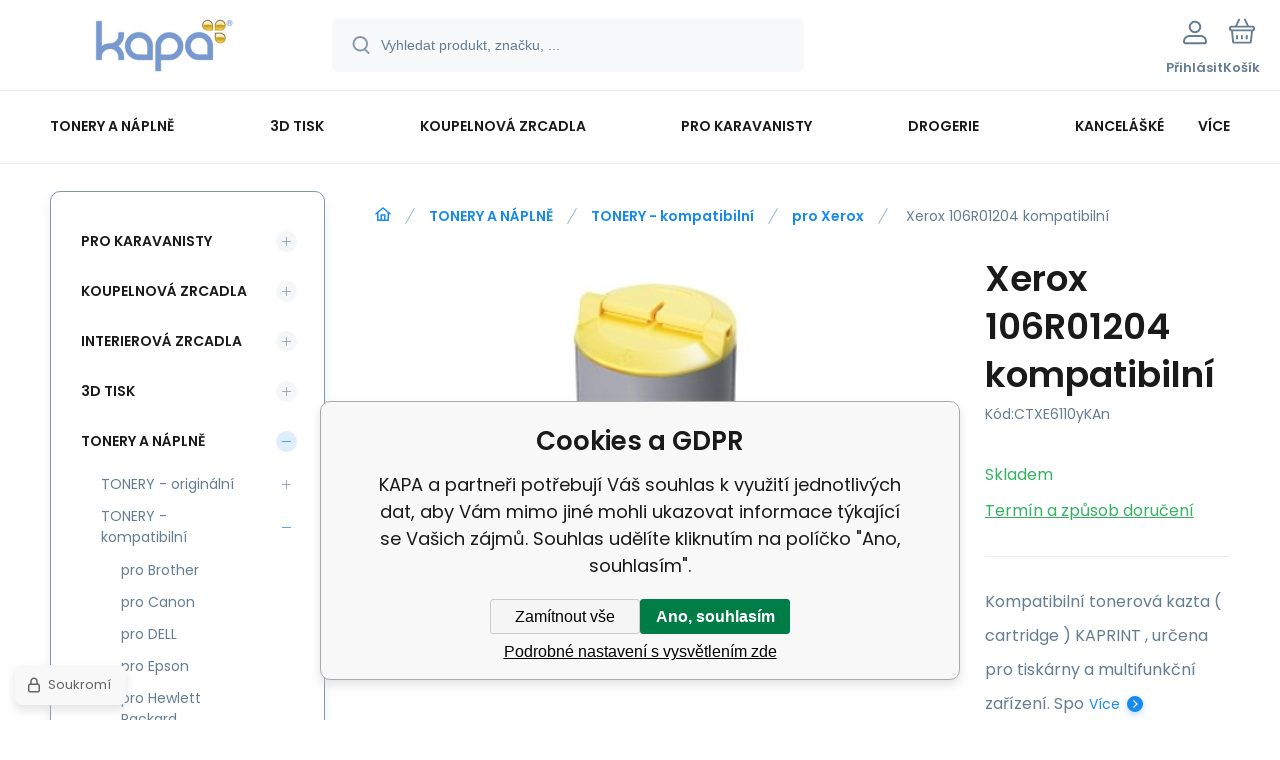

--- FILE ---
content_type: text/html; charset=utf-8
request_url: https://www.kapa-toner.cz/xerox-phaser-6110-mfp6110-zluty-100-new-kompatibilni-toner-106r01204-1000s/
body_size: 21811
content:
<!DOCTYPE html><html lang="cs"><head prefix="og: http://ogp.me/ns# fb: http://ogp.me/ns/fb#"><meta name="author" content="KAPA" data-binargon="{&quot;fce&quot;:&quot;6&quot;, &quot;id&quot;:&quot;2099&quot;, &quot;menaId&quot;:&quot;1&quot;, &quot;menaName&quot;:&quot;Kč&quot;, &quot;languageCode&quot;:&quot;cs-CZ&quot;, &quot;skindir&quot;:&quot;demoeshopmaxi&quot;, &quot;cmslang&quot;:&quot;1&quot;, &quot;langiso&quot;:&quot;cs&quot;, &quot;skinversion&quot;:1768900156, &quot;zemeProDoruceniISO&quot;:&quot;&quot;}"><meta name="robots" content="index, follow, max-snippet:-1, max-image-preview:large"><meta http-equiv="content-type" content="text/html; charset=utf-8"><meta property="og:url" content="https://www.kapa-toner.cz/xerox-phaser-6110-mfp6110-zluty-100-new-kompatibilni-toner-106r01204-1000s/"/><meta property="og:site_name" content="https://www.kapa-toner.cz"/><meta property="og:description" content="Xerox 106R01204 kompatibilní, Kategorie: pro Xerox"/><meta property="og:title" content="Xerox 106R01204 kompatibilní"/><link rel="alternate" href="https://www.kapa-toner.cz/xerox-phaser-6110-mfp6110-zluty-100-new-kompatibilni-toner-106r01204-1000s/" hreflang="cs-CZ" />
  <link rel="image_src" href="https://www.kapa-toner.cz/imagegen.php?name=ctxe6110ykan/img7594.jpg&ftime=1220539866&sizex=260&sizey=260" />
  <meta property="og:type" content="product"/>
  <meta property="og:image" content="https://www.kapa-toner.cz/imagegen.php?name=ctxe6110ykan/img7594.jpg&ftime=1220539866&sizex=260&sizey=260"/>
 <meta name="description" content="Xerox 106R01204 kompatibilní, Kategorie: pro Xerox">
<meta name="keywords" content="Xerox 106R01204 kompatibilní">
<meta name="audience" content="all">
<link rel="canonical" href="https://www.kapa-toner.cz/xerox-phaser-6110-mfp6110-zluty-100-new-kompatibilni-toner-106r01204-1000s/"><link rel="alternate" href="https://www.kapa-toner.cz/publicdoc/rss_atom.xml" type="application/atom+xml" title=" (https://www.kapa-toner.cz)" >
			<meta name="viewport" content="width=device-width,initial-scale=1"><script data-binargon="binargonConfigMaxi">
		var binargonConfigMaxi = {
			"colorPrimary":"rgba(23,138,239,1)",
			"enableCurrency":0,
			"treeOpenLevelLimit": 0,
			"glideJsType": "carousel",
		}
	</script><link href="/skin/demoeshopmaxi/fonts/poppins/_font.css" rel="stylesheet"><style>

				:root {--image-aspect-ratio: 100 / 50;}
				.image-aspect-ratio {aspect-ratio: 100 / 50;}
				
					.commonBurgerMenu__header .commonBurgerMenu__header-logo {background-image:url(https://www.kapa-toner.cz/skin/demoeshopmaxi/logo_1.jpg);aspect-ratio:275 / 54;max-width:100%;height:51px;width:160px;background-position:center;background-size:contain;background-repeat:no-repeat;}
					.commonBurgerMenu__header-name {display: none;}
				</style><link rel="stylesheet" href="/skin/version-1768900156/demoeshopmaxi/css-obecne.css" type="text/css"><title>Xerox 106R01204 kompatibilní - KAPA</title><!--commonTemplates_head--><!--EO commonTemplates_head--></head><body class="cmsBody cmsBody--fce-6 cmsBody--lang-cz"><div class="eshopPage"><header class="header"><div class="header__container container"><div class="header__content content"><div class="header__logo"><a class="logo logo--default-false logo--header" href="https://www.kapa-toner.cz/" title="KAPA" role="banner"><img class="logo__image" src="https://www.kapa-toner.cz/imgcache/1/9/skin-demoeshopmaxi-logo-1_-1_-1_11423.png" alt="logo" width="275" height="54" title="KAPA" loading="lazy"></a></div><label class="header__search"><form class="search search--default" action="https://www.kapa-toner.cz/hledani/" method="post" role="search" id="js-search-form"><div class="search__outerContainer" id="js-search-outer-container"><div class="search__innerContainer" id="js-search-inner-container"><input type="hidden" name="send" value="1"><input type="hidden" name="listpos" value="0"><img class="search__icon" src="https://i.binargon.cz/demoeshopmaxi/search.svg" width="18" height="18" alt="search" loading="lazy"><input class="search__input exclude js-cWhisperer" type="text" name="as_search" placeholder="Vyhledat produkt, značku, ..." autocomplete="off" id="js-search-input"><button class="search__button button-primary" type="submit">Hledat</button></div></div></form></label><div class="header__contact"><div class="contact"><div class="contact__phone"><a class="phone" href="tel:prodejna558628716">prodejna 558 628 716 </a></div><div class="contact__email"><span class="contact__email-value"><a class="email" href="mailto:obchod@kapa-toner.cz">obchod@kapa-toner.cz</a></span></div></div></div><div class="header__control"><div class="control no-select"><div class="control__item control__item--search js-cWhisperer"><div class="control__item-icon"><img src="https://i.binargon.cz/demoeshopmaxi/search_thin.svg" width="21" height="21" alt="search" loading="lazy"></div><div class="control__item-title">Hledat</div></div><div class="control__item control__item--account control__item--active-false" onclick="document.querySelector('.js-common-popup[data-id=commonUserDialog]').classList.add('commonPopUp--visible')"><div class="control__item-icon"><img class="control__item-image" src="https://i.binargon.cz/demoeshopmaxi/rgba(101,125,146,1)/user.svg" width="24" height="25" alt="user" loading="lazy"></div><div class="control__item-title">Přihlásit</div></div><a class="control__item control__item--cart js-cart" href="https://www.kapa-toner.cz/pokladna/?wtemp_krok=1" title="Košík" rel="nofollow"><div class="control__item-icon"><img class="control__item-image" src="https://i.binargon.cz/demoeshopmaxi/rgba(101,125,146,1)/cart.svg" width="26" height="26" alt="cart" loading="lazy"></div><div class="control__item-title" data-mobile="Košík">Košík</div></a></div></div><div class="header__menu"><div class="commonBurger" data-commonBurger='{ "comparsion":0, "language":[{"id":1,"zkratka":"cz","selected":true}], "currency":[{"id":1,"zkratka":"Kč","selected":true},{"id":2,"zkratka":"€"}], "favorites":{"count":0}, "comparison":{"count":0}, "warrantyClaim":true, "contacts":{ "phone":"prodejna 558 628 716 ", "mobil":"mobil: 777 873 967, 608 611 195", "mail":"obchod@kapa-toner.cz" }, "prihlasen":false }'><div class="commonBurger__icon"></div><div class="commonBurger__iconDescription">menu</div></div></div></div></div></header><nav class="menu menu--default" data-overflow="vice"><div class="menu__container container container--extended"><div class="menu__content content"><span class="menu__item"><a class="menu__link menu__link--submenu" href="https://www.kapa-toner.cz/tonery-a-naplne/" title="TONERY A NÁPLNĚ" data-id="-2147483648"><span class="menu__link-text">TONERY A NÁPLNĚ</span></a></span><span class="menu__item"><a class="menu__link menu__link--submenu" href="https://www.kapa-toner.cz/3d-tisk/" title="3D TISK" data-id="-2147483612"><span class="menu__link-text">3D TISK</span></a></span><span class="menu__item"><a class="menu__link menu__link--submenu" href="https://www.kapa-toner.cz/koupelnova-zrcadla/" title="KOUPELNOVÁ ZRCADLA" data-id="-2147483631"><span class="menu__link-text">KOUPELNOVÁ ZRCADLA</span></a></span><span class="menu__item"><a class="menu__link menu__link--submenu" href="https://www.kapa-toner.cz/pro-karavanisty/" title="PRO KARAVANISTY" data-id="-2147483617"><span class="menu__link-text">PRO KARAVANISTY</span></a></span><span class="menu__item"><a class="menu__link menu__link--submenu" href="https://www.kapa-toner.cz/drogerie/" title="DROGERIE" data-id="-2147483626"><span class="menu__link-text">DROGERIE</span></a></span><span class="menu__item"><a class="menu__link menu__link--submenu" href="https://www.kapa-toner.cz/kancelaske-potreby/" title="KANCELÁŠKÉ POTŘEBY" data-id="-2147483645"><span class="menu__link-text">KANCELÁŠKÉ POTŘEBY</span></a></span><span class="menu__item"><a class="menu__link menu__link--submenu" href="https://www.kapa-toner.cz/papir-etikety-bloky-obalky/" title="PAPÍR-ETIKETY-BLOKY-OBÁLKY" data-id="-2147483642"><span class="menu__link-text">PAPÍR-ETIKETY-BLOKY-OBÁLKY</span></a></span><span class="menu__item"><a class="menu__link menu__link--submenu" href="https://www.kapa-toner.cz/tiskopisy/" title="TISKOPISY" data-id="-2147483624"><span class="menu__link-text">TISKOPISY</span></a></span><span class="menu__item"><a class="menu__link menu__link--submenu" href="https://www.kapa-toner.cz/pro-skolaky/" title="PRO ŠKOLÁKY" data-id="-2147483625"><span class="menu__link-text">PRO ŠKOLÁKY</span></a></span><span class="menu__item"><a class="menu__link menu__link--submenu" href="https://www.kapa-toner.cz/kancelarska-technika/" title="KANCELÁŘSKÁ TECHNIKA" data-id="-2147483646"><span class="menu__link-text">KANCELÁŘSKÁ TECHNIKA</span></a></span><div class="menu__dropdown js-menu-dropdown"><a class="menu__link"><span class="menu__link-text">Více</span></a></div></div><div class="menu__submenu"><div class="cSubmenu" data-id="-2147483648"><div class="cSubmenu__content thin-scrollbar"><div class="cSubmenu__grid"><div class="cSubmenu__grid-item js-submenu-item"><a class="cSubmenu__link-image" href="https://www.kapa-toner.cz/tonery-a-naplne/tonery-originalni/" title="TONERY - originální"><img class="cSubmenu__image" src="https://www.kapa-toner.cz/imgcache/c/7/publicdoc-toner-orig_70_70_34131.jpg" alt="TONERY - originální" loading="lazy" width="70" height="70"></a><a class="cSubmenu__link-name" href="https://www.kapa-toner.cz/tonery-a-naplne/tonery-originalni/" title="TONERY - originální"><span class="cSubmenu__name">TONERY - originální</span></a><ul class="cSubmenu__list"><li class="cSubmenu__list-item"><a class="cSubmenu__list-link" href="https://www.kapa-toner.cz/tonery-a-naplne/tonery-originalni/pro-brother/" title="pro Brother">pro Brother</a></li><li class="cSubmenu__list-item"><a class="cSubmenu__list-link" href="https://www.kapa-toner.cz/tonery-a-naplne/tonery-originalni/pro-hewlett-packarf/" title="pro Hewlett Packarf">pro Hewlett Packarf</a></li></ul></div><div class="cSubmenu__grid-item js-submenu-item"><a class="cSubmenu__link-image" href="https://www.kapa-toner.cz/tonery-a-naplne/tonery-kompatibilni/" title="TONERY - kompatibilní"><img class="cSubmenu__image" src="https://www.kapa-toner.cz/imgcache/1/3/publicdoc-toner-1_70_70_50834.jpg" alt="TONERY - kompatibilní" loading="lazy" width="70" height="70"></a><a class="cSubmenu__link-name" href="https://www.kapa-toner.cz/tonery-a-naplne/tonery-kompatibilni/" title="TONERY - kompatibilní"><span class="cSubmenu__name">TONERY - kompatibilní</span></a><ul class="cSubmenu__list"><li class="cSubmenu__list-item"><a class="cSubmenu__list-link" href="https://www.kapa-toner.cz/tonery-a-naplne/tonery-kompatibilni/pro-brother/" title="pro Brother">pro Brother</a></li><li class="cSubmenu__list-item"><a class="cSubmenu__list-link" href="https://www.kapa-toner.cz/tonery-a-naplne/tonery-kompatibilni/pro-canon/" title="pro Canon">pro Canon</a></li><li class="cSubmenu__list-item"><a class="cSubmenu__list-link" href="https://www.kapa-toner.cz/tonery-a-naplne/tonery-kompatibilni/pro-dell/" title="pro DELL">pro DELL</a></li><li class="cSubmenu__list-item"><a class="cSubmenu__list-link" href="https://www.kapa-toner.cz/tonery-a-naplne/tonery-kompatibilni/pro-epson/" title="pro Epson">pro Epson</a></li><li class="cSubmenu__list-item"><a class="cSubmenu__list-link" href="https://www.kapa-toner.cz/tonery-a-naplne/tonery-kompatibilni/pro-hewlett-packard/" title="pro Hewlett Packard">pro Hewlett Packard</a></li><li class="cSubmenu__list-item"><a class="cSubmenu__list-link" href="https://www.kapa-toner.cz/tonery-a-naplne/tonery-kompatibilni/konica-minolta/" title="Konica Minolta">Konica Minolta</a></li><li class="cSubmenu__list-item"><a class="cSubmenu__list-link" href="https://www.kapa-toner.cz/tonery-a-naplne/tonery-kompatibilni/pro-kyocera/" title="pro Kyocera">pro Kyocera</a></li><li class="cSubmenu__list-item"><a class="cSubmenu__list-link" href="https://www.kapa-toner.cz/tonery-a-naplne/tonery-kompatibilni/pro-lexmark/" title="pro Lexmark">pro Lexmark</a></li><li class="cSubmenu__list-item"><a class="cSubmenu__list-link" href="https://www.kapa-toner.cz/tonery-a-naplne/tonery-kompatibilni/pro-oki/" title="pro Oki">pro Oki</a></li><li class="cSubmenu__list-item"><a class="cSubmenu__list-link" href="https://www.kapa-toner.cz/tonery-a-naplne/tonery-kompatibilni/pro-panasonic/" title="pro Panasonic">pro Panasonic</a></li><li class="cSubmenu__list-item"><a class="cSubmenu__list-link" href="https://www.kapa-toner.cz/tonery-a-naplne/tonery-kompatibilni/pro-ricoh/" title="pro Ricoh">pro Ricoh</a></li><li class="cSubmenu__list-item"><a class="cSubmenu__list-link" href="https://www.kapa-toner.cz/tonery-a-naplne/tonery-kompatibilni/pro-samsung/" title="pro Samsung">pro Samsung</a></li><li class="cSubmenu__list-item"><a class="cSubmenu__list-link" href="https://www.kapa-toner.cz/tonery-a-naplne/tonery-kompatibilni/pro-xerox/" title="pro Xerox">pro Xerox</a></li><li class="cSubmenu__list-item"><a class="cSubmenu__list-link" href="https://www.kapa-toner.cz/tonery-a-naplne/tonery-kompatibilni/sady-toneru/" title="Sady tonerů">Sady tonerů</a></li></ul></div><div class="cSubmenu__grid-item js-submenu-item"><a class="cSubmenu__link-image" href="https://www.kapa-toner.cz/tonery-a-naplne/zobrazovaci-valce/" title="Zobrazovací válce"><img class="cSubmenu__image" src="https://www.kapa-toner.cz/imgcache/8/a/publicdoc-drum_70_70_47267.jpg" alt="Zobrazovací válce" loading="lazy" width="70" height="70"></a><a class="cSubmenu__link-name" href="https://www.kapa-toner.cz/tonery-a-naplne/zobrazovaci-valce/" title="Zobrazovací válce"><span class="cSubmenu__name">Zobrazovací válce</span></a><ul class="cSubmenu__list"><li class="cSubmenu__list-item"><a class="cSubmenu__list-link" href="https://www.kapa-toner.cz/tonery-a-naplne/zobrazovaci-valce/pro-hewlwtt-packard/" title="pro Hewlwtt Packard">pro Hewlwtt Packard</a></li><li class="cSubmenu__list-item"><a class="cSubmenu__list-link" href="https://www.kapa-toner.cz/tonery-a-naplne/zobrazovaci-valce/pro-brother/" title="pro Brother">pro Brother</a></li><li class="cSubmenu__list-item"><a class="cSubmenu__list-link" href="https://www.kapa-toner.cz/tonery-a-naplne/zobrazovaci-valce/pro-canon/" title="pro Canon">pro Canon</a></li><li class="cSubmenu__list-item"><a class="cSubmenu__list-link" href="https://www.kapa-toner.cz/tonery-a-naplne/zobrazovaci-valce/pro-epson/" title="pro Epson">pro Epson</a></li><li class="cSubmenu__list-item"><a class="cSubmenu__list-link" href="https://www.kapa-toner.cz/tonery-a-naplne/zobrazovaci-valce/pro-kyocera/" title="pro Kyocera">pro Kyocera</a></li><li class="cSubmenu__list-item"><a class="cSubmenu__list-link" href="https://www.kapa-toner.cz/tonery-a-naplne/zobrazovaci-valce/pro-lexmark/" title="pro Lexmark">pro Lexmark</a></li><li class="cSubmenu__list-item"><a class="cSubmenu__list-link" href="https://www.kapa-toner.cz/tonery-a-naplne/zobrazovaci-valce/pro-minolta/" title="pro Minolta">pro Minolta</a></li><li class="cSubmenu__list-item"><a class="cSubmenu__list-link" href="https://www.kapa-toner.cz/tonery-a-naplne/zobrazovaci-valce/pro-oki/" title="pro OKI">pro OKI</a></li><li class="cSubmenu__list-item"><a class="cSubmenu__list-link" href="https://www.kapa-toner.cz/tonery-a-naplne/zobrazovaci-valce/pro-samsung/" title="pro Samsung">pro Samsung</a></li><li class="cSubmenu__list-item"><a class="cSubmenu__list-link" href="https://www.kapa-toner.cz/tonery-a-naplne/zobrazovaci-valce/pro-xerox/" title="pro Xerox">pro Xerox</a></li></ul></div><div class="cSubmenu__grid-item js-submenu-item"><a class="cSubmenu__link-image" href="https://www.kapa-toner.cz/tonery-a-naplne/inkoustove-naplne/" title="Inkoustové náplně"><img class="cSubmenu__image" src="https://www.kapa-toner.cz/imgcache/0/2/publicdoc-inkost_70_70_99998.jpg" alt="Inkoustové náplně" loading="lazy" width="70" height="70"></a><a class="cSubmenu__link-name" href="https://www.kapa-toner.cz/tonery-a-naplne/inkoustove-naplne/" title="Inkoustové náplně"><span class="cSubmenu__name">Inkoustové náplně</span></a><ul class="cSubmenu__list"><li class="cSubmenu__list-item"><a class="cSubmenu__list-link" href="https://www.kapa-toner.cz/tonery-a-naplne/inkoustove-naplne/pro-hewlett-packard/" title="pro Hewlett Packard">pro Hewlett Packard</a></li><li class="cSubmenu__list-item"><a class="cSubmenu__list-link" href="https://www.kapa-toner.cz/tonery-a-naplne/inkoustove-naplne/pro-brother/" title="pro Brother">pro Brother</a></li><li class="cSubmenu__list-item"><a class="cSubmenu__list-link" href="https://www.kapa-toner.cz/tonery-a-naplne/inkoustove-naplne/pro-canon/" title="pro Canon">pro Canon</a></li><li class="cSubmenu__list-item"><a class="cSubmenu__list-link" href="https://www.kapa-toner.cz/tonery-a-naplne/inkoustove-naplne/pro-epson/" title="pro Epson">pro Epson</a></li><li class="cSubmenu__list-item"><a class="cSubmenu__list-link" href="https://www.kapa-toner.cz/tonery-a-naplne/inkoustove-naplne/pro-lexmark/" title="pro Lexmark">pro Lexmark</a></li></ul></div><div class="cSubmenu__grid-item js-submenu-item"><a class="cSubmenu__link-image" href="https://www.kapa-toner.cz/tonery-a-naplne/inkoust-plnici-sady-refill/" title="Inkoust,plnící sady,refill"><img class="cSubmenu__image" src="https://www.kapa-toner.cz/imgcache/5/f/publicdoc-refil_70_70_42727.jpg" alt="Inkoust,plnící sady,refill" loading="lazy" width="70" height="70"></a><a class="cSubmenu__link-name" href="https://www.kapa-toner.cz/tonery-a-naplne/inkoust-plnici-sady-refill/" title="Inkoust,plnící sady,refill"><span class="cSubmenu__name">Inkoust,plnící sady,refill</span></a><ul class="cSubmenu__list"><li class="cSubmenu__list-item"><a class="cSubmenu__list-link" href="https://www.kapa-toner.cz/tonery-a-naplne/inkoust-plnici-sady-refill/pro-brother/" title="pro Brother">pro Brother</a></li><li class="cSubmenu__list-item"><a class="cSubmenu__list-link" href="https://www.kapa-toner.cz/tonery-a-naplne/inkoust-plnici-sady-refill/pro-canon/" title="pro Canon">pro Canon</a></li><li class="cSubmenu__list-item"><a class="cSubmenu__list-link" href="https://www.kapa-toner.cz/tonery-a-naplne/inkoust-plnici-sady-refill/pro-epson/" title="pro Epson">pro Epson</a></li><li class="cSubmenu__list-item"><a class="cSubmenu__list-link" href="https://www.kapa-toner.cz/tonery-a-naplne/inkoust-plnici-sady-refill/pro-hp/" title="pro HP">pro HP</a></li></ul></div><div class="cSubmenu__grid-item js-submenu-item"><a class="cSubmenu__link-image" href="https://www.kapa-toner.cz/tonery-a-naplne/odpadni-nadobky/" title="Odpadní nádobky"><img class="cSubmenu__image" src="https://www.kapa-toner.cz/imgcache/1/9/publicdoc-epson-originalni-maintenance-kit-c13t366100-epson-expression-photo-xp-8505-premium-xp-6100_70_70_62874.jpg" alt="Odpadní nádobky" loading="lazy" width="70" height="70"></a><a class="cSubmenu__link-name" href="https://www.kapa-toner.cz/tonery-a-naplne/odpadni-nadobky/" title="Odpadní nádobky"><span class="cSubmenu__name">Odpadní nádobky</span></a><ul class="cSubmenu__list"><li class="cSubmenu__list-item"><a class="cSubmenu__list-link" href="https://www.kapa-toner.cz/tonery-a-naplne/odpadni-nadobky/epson/" title="EPSON">EPSON</a></li></ul></div><div class="cSubmenu__grid-item js-submenu-item"><a class="cSubmenu__link-image" href="https://www.kapa-toner.cz/tonery-a-naplne/samostatny-inkoust/" title="Samostatný inkoust"><img class="cSubmenu__image" src="https://www.kapa-toner.cz/imgcache/1/7/publicdoc-inkoust_70_70_79795.jpg" alt="Samostatný inkoust" loading="lazy" width="70" height="70"></a><a class="cSubmenu__link-name" href="https://www.kapa-toner.cz/tonery-a-naplne/samostatny-inkoust/" title="Samostatný inkoust"><span class="cSubmenu__name">Samostatný inkoust</span></a><ul class="cSubmenu__list"><li class="cSubmenu__list-item"><a class="cSubmenu__list-link" href="https://www.kapa-toner.cz/tonery-a-naplne/samostatny-inkoust/pro-brother/" title="Pro Brother">Pro Brother</a></li><li class="cSubmenu__list-item"><a class="cSubmenu__list-link" href="https://www.kapa-toner.cz/tonery-a-naplne/samostatny-inkoust/pro-canon/" title="pro Canon">pro Canon</a></li><li class="cSubmenu__list-item"><a class="cSubmenu__list-link" href="https://www.kapa-toner.cz/tonery-a-naplne/samostatny-inkoust/pro-epson/" title="pro Epson">pro Epson</a></li><li class="cSubmenu__list-item"><a class="cSubmenu__list-link" href="https://www.kapa-toner.cz/tonery-a-naplne/samostatny-inkoust/pro-hewlett-packard/" title="pro Hewlett Packard">pro Hewlett Packard</a></li></ul></div><div class="cSubmenu__grid-item js-submenu-item"><a class="cSubmenu__link-image" href="https://www.kapa-toner.cz/tonery-a-naplne/barvici-pasky/" title="Barvící pásky"><img class="cSubmenu__image" src="https://www.kapa-toner.cz/imgcache/e/b/publicdoc-paska_70_70_79528.jpg" alt="Barvící pásky" loading="lazy" width="70" height="70"></a><a class="cSubmenu__link-name" href="https://www.kapa-toner.cz/tonery-a-naplne/barvici-pasky/" title="Barvící pásky"><span class="cSubmenu__name">Barvící pásky</span></a><ul class="cSubmenu__list"><li class="cSubmenu__list-item"><a class="cSubmenu__list-link" href="https://www.kapa-toner.cz/tonery-a-naplne/barvici-pasky/korekcni-pasky/" title="korekční pásky">korekční pásky</a></li><li class="cSubmenu__list-item"><a class="cSubmenu__list-link" href="https://www.kapa-toner.cz/tonery-a-naplne/barvici-pasky/pro-kalkulacky/" title="pro kalkulačky">pro kalkulačky</a></li><li class="cSubmenu__list-item"><a class="cSubmenu__list-link" href="https://www.kapa-toner.cz/tonery-a-naplne/barvici-pasky/pro-pokladny/" title="pro pokladny">pro pokladny</a></li><li class="cSubmenu__list-item"><a class="cSubmenu__list-link" href="https://www.kapa-toner.cz/tonery-a-naplne/barvici-pasky/pro-psaci-stroje/" title="pro psací stroje">pro psací stroje</a></li><li class="cSubmenu__list-item"><a class="cSubmenu__list-link" href="https://www.kapa-toner.cz/tonery-a-naplne/barvici-pasky/pro-tiskarny/" title="pro tiskárny">pro tiskárny</a></li></ul></div><div class="cSubmenu__grid-item js-submenu-item"><a class="cSubmenu__link-image" href="https://www.kapa-toner.cz/tonery-a-naplne/faxove-folie/" title="Faxové fólie"><img class="cSubmenu__image" src="https://www.kapa-toner.cz/imgcache/7/a/publicdoc-fax-fol_70_70_28495.jpg" alt="Faxové fólie" loading="lazy" width="70" height="70"></a><a class="cSubmenu__link-name" href="https://www.kapa-toner.cz/tonery-a-naplne/faxove-folie/" title="Faxové fólie"><span class="cSubmenu__name">Faxové fólie</span></a><ul class="cSubmenu__list"><li class="cSubmenu__list-item"><a class="cSubmenu__list-link" href="https://www.kapa-toner.cz/tonery-a-naplne/faxove-folie/pro-brother/" title="pro Brother">pro Brother</a></li><li class="cSubmenu__list-item"><a class="cSubmenu__list-link" href="https://www.kapa-toner.cz/tonery-a-naplne/faxove-folie/pro-panasonic/" title="pro Panasonic">pro Panasonic</a></li><li class="cSubmenu__list-item"><a class="cSubmenu__list-link" href="https://www.kapa-toner.cz/tonery-a-naplne/faxove-folie/pro-philips/" title="pro Philips">pro Philips</a></li><li class="cSubmenu__list-item"><a class="cSubmenu__list-link" href="https://www.kapa-toner.cz/tonery-a-naplne/faxove-folie/pro-sharp/" title="pro Sharp">pro Sharp</a></li><li class="cSubmenu__list-item"><a class="cSubmenu__list-link" href="https://www.kapa-toner.cz/tonery-a-naplne/faxove-folie/pro-toshiba/" title="pro Toshiba">pro Toshiba</a></li></ul></div><div class="cSubmenu__grid-item js-submenu-item"><a class="cSubmenu__link-image" href="https://www.kapa-toner.cz/tonery-a-naplne/reklamni-predmety/" title="Reklamní předměty"><div class="cSubmenu__image cSubmenu__image--none"></div></a><a class="cSubmenu__link-name" href="https://www.kapa-toner.cz/tonery-a-naplne/reklamni-predmety/" title="Reklamní předměty"><span class="cSubmenu__name">Reklamní předměty</span></a></div></div></div></div><div class="cSubmenu" data-id="-2147483612"><div class="cSubmenu__content thin-scrollbar"><div class="cSubmenu__grid"><div class="cSubmenu__grid-item js-submenu-item"><a class="cSubmenu__link-image" href="https://www.kapa-toner.cz/3d-tisk/filamenty-pro-3d-tisk/" title="Filamenty pro 3D tisk"><img class="cSubmenu__image" src="https://www.kapa-toner.cz/imgcache/d/c/publicdoc-filamenty-pro-lab-1_70_70_124306.jpg" alt="Filamenty pro 3D tisk" loading="lazy" width="70" height="70"></a><a class="cSubmenu__link-name" href="https://www.kapa-toner.cz/3d-tisk/filamenty-pro-3d-tisk/" title="Filamenty pro 3D tisk"><span class="cSubmenu__name">Filamenty pro 3D tisk</span></a><ul class="cSubmenu__list"><li class="cSubmenu__list-item"><a class="cSubmenu__list-link" href="https://www.kapa-toner.cz/3d-tisk/filamenty-pro-3d-tisk/abs/" title="ABS +">ABS +</a></li><li class="cSubmenu__list-item"><a class="cSubmenu__list-link" href="https://www.kapa-toner.cz/3d-tisk/filamenty-pro-3d-tisk/asa/" title="ASA">ASA</a></li><li class="cSubmenu__list-item"><a class="cSubmenu__list-link" href="https://www.kapa-toner.cz/3d-tisk/filamenty-pro-3d-tisk/pa12-cf15/" title="PA12 + CF15">PA12 + CF15</a></li><li class="cSubmenu__list-item"><a class="cSubmenu__list-link" href="https://www.kapa-toner.cz/3d-tisk/filamenty-pro-3d-tisk/petg/" title="PETG">PETG</a></li><li class="cSubmenu__list-item"><a class="cSubmenu__list-link" href="https://www.kapa-toner.cz/3d-tisk/filamenty-pro-3d-tisk/pla/" title="PLA+">PLA+</a></li><li class="cSubmenu__list-item"><a class="cSubmenu__list-link" href="https://www.kapa-toner.cz/3d-tisk/filamenty-pro-3d-tisk/pla-1/" title="PLA">PLA</a></li><li class="cSubmenu__list-item"><a class="cSubmenu__list-link" href="https://www.kapa-toner.cz/3d-tisk/filamenty-pro-3d-tisk/pla-matte/" title="PLA Matte">PLA Matte</a></li><li class="cSubmenu__list-item"><a class="cSubmenu__list-link" href="https://www.kapa-toner.cz/3d-tisk/filamenty-pro-3d-tisk/pla-meta/" title="PLA Meta">PLA Meta</a></li><li class="cSubmenu__list-item"><a class="cSubmenu__list-link" href="https://www.kapa-toner.cz/3d-tisk/filamenty-pro-3d-tisk/pla-silk/" title="PLA Silk">PLA Silk</a></li><li class="cSubmenu__list-item"><a class="cSubmenu__list-link" href="https://www.kapa-toner.cz/3d-tisk/filamenty-pro-3d-tisk/pla-galaxy-glitter/" title="PLA Galaxy (glitter)">PLA Galaxy (glitter)</a></li><li class="cSubmenu__list-item"><a class="cSubmenu__list-link" href="https://www.kapa-toner.cz/3d-tisk/filamenty-pro-3d-tisk/pla-marble-wood-mramor-drevo/" title="PLA Marble / Wood (mramor/dřevo)">PLA Marble / Wood (mramor/dřevo)</a></li><li class="cSubmenu__list-item"><a class="cSubmenu__list-link" href="https://www.kapa-toner.cz/3d-tisk/filamenty-pro-3d-tisk/pla-glow-in-dark-fluorescencni/" title="PLA Glow in dark (Fluorescenční)">PLA Glow in dark (Fluorescenční)</a></li><li class="cSubmenu__list-item"><a class="cSubmenu__list-link" href="https://www.kapa-toner.cz/3d-tisk/filamenty-pro-3d-tisk/pla-hs-high-speed-vysokorychlostni/" title="PLA HS-High Speed (vysokorychlostní)">PLA HS-High Speed (vysokorychlostní)</a></li><li class="cSubmenu__list-item"><a class="cSubmenu__list-link" href="https://www.kapa-toner.cz/3d-tisk/filamenty-pro-3d-tisk/pla-carbon-fiber-uhlikove-vlakno/" title="PLA Carbon Fiber (uhlíkové vlákno)">PLA Carbon Fiber (uhlíkové vlákno)</a></li><li class="cSubmenu__list-item"><a class="cSubmenu__list-link" href="https://www.kapa-toner.cz/3d-tisk/filamenty-pro-3d-tisk/tpu/" title="TPU">TPU</a></li></ul></div></div></div></div><div class="cSubmenu" data-id="-2147483631"><div class="cSubmenu__content thin-scrollbar"><div class="cSubmenu__grid"><div class="cSubmenu__grid-item js-submenu-item"><a class="cSubmenu__link-image" href="https://www.kapa-toner.cz/koupelnova-zrcadla/zrcadla-za-zvyhodnenou-cenu-skladem/" title="ZRCADLA ZA ZVÝHODNĚNOU CENU, SKLADEM"><img class="cSubmenu__image" src="https://www.kapa-toner.cz/imgcache/e/8/publicdoc-vyhodna-cena_70_70_14422.jpg" alt="ZRCADLA ZA ZVÝHODNĚNOU CENU, SKLADEM" loading="lazy" width="70" height="70"></a><a class="cSubmenu__link-name" href="https://www.kapa-toner.cz/koupelnova-zrcadla/zrcadla-za-zvyhodnenou-cenu-skladem/" title="ZRCADLA ZA ZVÝHODNĚNOU CENU, SKLADEM"><span class="cSubmenu__name">ZRCADLA ZA ZVÝHODNĚNOU CENU, SKLADEM</span></a></div><div class="cSubmenu__grid-item js-submenu-item"><a class="cSubmenu__link-image" href="https://www.kapa-toner.cz/koupelnova-zrcadla/zrcadla-s-led-osvetlenim-a-podsvicenim/" title="ZRCADLA S LED OSVĚTLENÍM A PODSVÍCENÍM"><img class="cSubmenu__image" src="https://www.kapa-toner.cz/imgcache/6/5/publicdoc-atlanta-4-16_70_70_199312.jpg" alt="ZRCADLA S LED OSVĚTLENÍM A PODSVÍCENÍM" loading="lazy" width="70" height="70"></a><a class="cSubmenu__link-name" href="https://www.kapa-toner.cz/koupelnova-zrcadla/zrcadla-s-led-osvetlenim-a-podsvicenim/" title="ZRCADLA S LED OSVĚTLENÍM A PODSVÍCENÍM"><span class="cSubmenu__name">ZRCADLA S LED OSVĚTLENÍM A PODSVÍCENÍM</span></a><ul class="cSubmenu__list"><li class="cSubmenu__list-item"><a class="cSubmenu__list-link" href="https://www.kapa-toner.cz/koupelnova-zrcadla/zrcadla-s-led-osvetlenim-a-podsvicenim/hranata/" title="HRANATÁ">HRANATÁ</a></li><li class="cSubmenu__list-item"><a class="cSubmenu__list-link" href="https://www.kapa-toner.cz/koupelnova-zrcadla/zrcadla-s-led-osvetlenim-a-podsvicenim/hranata-oble-rohy/" title="HRANATÁ OBLÉ ROHY">HRANATÁ OBLÉ ROHY</a></li><li class="cSubmenu__list-item"><a class="cSubmenu__list-link" href="https://www.kapa-toner.cz/koupelnova-zrcadla/zrcadla-s-led-osvetlenim-a-podsvicenim/zaoblena/" title="ZAOBLENÁ">ZAOBLENÁ</a></li><li class="cSubmenu__list-item"><a class="cSubmenu__list-link" href="https://www.kapa-toner.cz/koupelnova-zrcadla/zrcadla-s-led-osvetlenim-a-podsvicenim/kulata/" title="KULATÁ">KULATÁ</a></li><li class="cSubmenu__list-item"><a class="cSubmenu__list-link" href="https://www.kapa-toner.cz/koupelnova-zrcadla/zrcadla-s-led-osvetlenim-a-podsvicenim/elipsy/" title="ELIPSY">ELIPSY</a></li><li class="cSubmenu__list-item"><a class="cSubmenu__list-link" href="https://www.kapa-toner.cz/koupelnova-zrcadla/zrcadla-s-led-osvetlenim-a-podsvicenim/nepravidelne-tvary/" title="NEPRAVIDELNÉ TVARY">NEPRAVIDELNÉ TVARY</a></li><li class="cSubmenu__list-item"><a class="cSubmenu__list-link" href="https://www.kapa-toner.cz/koupelnova-zrcadla/zrcadla-s-led-osvetlenim-a-podsvicenim/pulkulata/" title="PŮLKULATÁ">PŮLKULATÁ</a></li><li class="cSubmenu__list-item"><a class="cSubmenu__list-link" href="https://www.kapa-toner.cz/koupelnova-zrcadla/zrcadla-s-led-osvetlenim-a-podsvicenim/doplnky-k-zrcadlum-led/" title="Doplňky k zrcadlům LED">Doplňky k zrcadlům LED</a></li></ul></div><div class="cSubmenu__grid-item js-submenu-item"><a class="cSubmenu__link-image" href="https://www.kapa-toner.cz/koupelnova-zrcadla/zrcadla-s-led-osvetlenim-premium/" title="ZRCADLA S LED OSVĚTLENÍM PREMIUM "><img class="cSubmenu__image" src="https://www.kapa-toner.cz/imgcache/e/0/publicdoc-atlanta-premium-2_70_70_99650.jpg" alt="ZRCADLA S LED OSVĚTLENÍM PREMIUM " loading="lazy" width="70" height="70"></a><a class="cSubmenu__link-name" href="https://www.kapa-toner.cz/koupelnova-zrcadla/zrcadla-s-led-osvetlenim-premium/" title="ZRCADLA S LED OSVĚTLENÍM PREMIUM "><span class="cSubmenu__name">ZRCADLA S LED OSVĚTLENÍM PREMIUM </span></a><ul class="cSubmenu__list"><li class="cSubmenu__list-item"><a class="cSubmenu__list-link" href="https://www.kapa-toner.cz/koupelnova-zrcadla/zrcadla-s-led-osvetlenim-premium/hranata/" title="HRANATÁ">HRANATÁ</a></li><li class="cSubmenu__list-item"><a class="cSubmenu__list-link" href="https://www.kapa-toner.cz/koupelnova-zrcadla/zrcadla-s-led-osvetlenim-premium/hranata-oble-rohy/" title="HRANATÁ OBLÉ ROHY">HRANATÁ OBLÉ ROHY</a></li><li class="cSubmenu__list-item"><a class="cSubmenu__list-link" href="https://www.kapa-toner.cz/koupelnova-zrcadla/zrcadla-s-led-osvetlenim-premium/zaoblena/" title="ZAOBLENÁ">ZAOBLENÁ</a></li><li class="cSubmenu__list-item"><a class="cSubmenu__list-link" href="https://www.kapa-toner.cz/koupelnova-zrcadla/zrcadla-s-led-osvetlenim-premium/kulata/" title="KULATÁ">KULATÁ</a></li><li class="cSubmenu__list-item"><a class="cSubmenu__list-link" href="https://www.kapa-toner.cz/koupelnova-zrcadla/zrcadla-s-led-osvetlenim-premium/elipsy/" title="ELIPSY">ELIPSY</a></li><li class="cSubmenu__list-item"><a class="cSubmenu__list-link" href="https://www.kapa-toner.cz/koupelnova-zrcadla/zrcadla-s-led-osvetlenim-premium/doplnky-k-zrcadlum-led-premium/" title="Doplňky k zrcadlům LED PREMIUM">Doplňky k zrcadlům LED PREMIUM</a></li></ul></div><div class="cSubmenu__grid-item js-submenu-item"><a class="cSubmenu__link-image" href="https://www.kapa-toner.cz/koupelnova-zrcadla/atypicke-rozmery-a-specialni-pozadavky/" title="ATYPICKÉ ROZMĚRY A SPECIÁLNÍ POŽADAVKY"><img class="cSubmenu__image" src="https://www.kapa-toner.cz/imgcache/d/1/publicdoc-zugar-zrcadla-do-podkrovi-led-luta-2566_70_70_253783.jpg" alt="ATYPICKÉ ROZMĚRY A SPECIÁLNÍ POŽADAVKY" loading="lazy" width="70" height="70"></a><a class="cSubmenu__link-name" href="https://www.kapa-toner.cz/koupelnova-zrcadla/atypicke-rozmery-a-specialni-pozadavky/" title="ATYPICKÉ ROZMĚRY A SPECIÁLNÍ POŽADAVKY"><span class="cSubmenu__name">ATYPICKÉ ROZMĚRY A SPECIÁLNÍ POŽADAVKY</span></a></div><div class="cSubmenu__grid-item js-submenu-item"><a class="cSubmenu__link-image" href="https://www.kapa-toner.cz/koupelnova-zrcadla/loft-led-zrcadla-s-led-osvetlenim-v-hlinikovem-ramu/" title="LOFT LED ZRCADLA S LED OSVĚTLENÍM V HLINÍKOVÉM RÁMU"><img class="cSubmenu__image" src="https://www.kapa-toner.cz/imgcache/b/3/publicdoc-london-4_70_70_732390.jpg" alt="LOFT LED ZRCADLA S LED OSVĚTLENÍM V HLINÍKOVÉM RÁMU" loading="lazy" width="70" height="70"></a><a class="cSubmenu__link-name" href="https://www.kapa-toner.cz/koupelnova-zrcadla/loft-led-zrcadla-s-led-osvetlenim-v-hlinikovem-ramu/" title="LOFT LED ZRCADLA S LED OSVĚTLENÍM V HLINÍKOVÉM RÁMU"><span class="cSubmenu__name">LOFT LED ZRCADLA S LED OSVĚTLENÍM V HLINÍKOVÉM RÁMU</span></a><ul class="cSubmenu__list"><li class="cSubmenu__list-item"><a class="cSubmenu__list-link" href="https://www.kapa-toner.cz/koupelnova-zrcadla/loft-led-zrcadla-s-led-osvetlenim-v-hlinikovem-ramu/kulata/" title="kulatá">kulatá</a></li><li class="cSubmenu__list-item"><a class="cSubmenu__list-link" href="https://www.kapa-toner.cz/koupelnova-zrcadla/loft-led-zrcadla-s-led-osvetlenim-v-hlinikovem-ramu/zaoblene-rohy/" title="zaoblené rohy">zaoblené rohy</a></li><li class="cSubmenu__list-item"><a class="cSubmenu__list-link" href="https://www.kapa-toner.cz/koupelnova-zrcadla/loft-led-zrcadla-s-led-osvetlenim-v-hlinikovem-ramu/doplnky-k-loft-led-zrcadlum/" title="Doplňky k LOFT LED zrcadlům">Doplňky k LOFT LED zrcadlům</a></li></ul></div><div class="cSubmenu__grid-item js-submenu-item"><a class="cSubmenu__link-image" href="https://www.kapa-toner.cz/koupelnova-zrcadla/loft-zrcadla-bez-osvetleni-v-hlinikovem-ramu/" title="LOFT ZRCADLA BEZ OSVĚTLENÍ V HLINÍKOVÉM RÁMU"><img class="cSubmenu__image" src="https://www.kapa-toner.cz/imgcache/f/2/publicdoc-loft-kulate-5_70_70_513960.jpg" alt="LOFT ZRCADLA BEZ OSVĚTLENÍ V HLINÍKOVÉM RÁMU" loading="lazy" width="70" height="70"></a><a class="cSubmenu__link-name" href="https://www.kapa-toner.cz/koupelnova-zrcadla/loft-zrcadla-bez-osvetleni-v-hlinikovem-ramu/" title="LOFT ZRCADLA BEZ OSVĚTLENÍ V HLINÍKOVÉM RÁMU"><span class="cSubmenu__name">LOFT ZRCADLA BEZ OSVĚTLENÍ V HLINÍKOVÉM RÁMU</span></a><ul class="cSubmenu__list"><li class="cSubmenu__list-item"><a class="cSubmenu__list-link" href="https://www.kapa-toner.cz/koupelnova-zrcadla/loft-zrcadla-bez-osvetleni-v-hlinikovem-ramu/kulata/" title="kulatá">kulatá</a></li><li class="cSubmenu__list-item"><a class="cSubmenu__list-link" href="https://www.kapa-toner.cz/koupelnova-zrcadla/loft-zrcadla-bez-osvetleni-v-hlinikovem-ramu/zaoblene-rohy/" title="zaoblené rohy">zaoblené rohy</a></li><li class="cSubmenu__list-item"><a class="cSubmenu__list-link" href="https://www.kapa-toner.cz/koupelnova-zrcadla/loft-zrcadla-bez-osvetleni-v-hlinikovem-ramu/elipsy/" title="elipsy">elipsy</a></li></ul></div><div class="cSubmenu__grid-item js-submenu-item"><a class="cSubmenu__link-image" href="https://www.kapa-toner.cz/koupelnova-zrcadla/zrcadla-bez-osvetleni/" title="ZRCADLA BEZ OSVĚTLENÍ"><img class="cSubmenu__image" src="https://www.kapa-toner.cz/imgcache/a/f/publicdoc-zaokrouhlene-1-2_70_70_1056833.jpg" alt="ZRCADLA BEZ OSVĚTLENÍ" loading="lazy" width="70" height="70"></a><a class="cSubmenu__link-name" href="https://www.kapa-toner.cz/koupelnova-zrcadla/zrcadla-bez-osvetleni/" title="ZRCADLA BEZ OSVĚTLENÍ"><span class="cSubmenu__name">ZRCADLA BEZ OSVĚTLENÍ</span></a><ul class="cSubmenu__list"><li class="cSubmenu__list-item"><a class="cSubmenu__list-link" href="https://www.kapa-toner.cz/koupelnova-zrcadla/zrcadla-bez-osvetleni/zaoblena/" title="Zaoblená">Zaoblená</a></li><li class="cSubmenu__list-item"><a class="cSubmenu__list-link" href="https://www.kapa-toner.cz/koupelnova-zrcadla/zrcadla-bez-osvetleni/hranata/" title="Hranatá">Hranatá</a></li><li class="cSubmenu__list-item"><a class="cSubmenu__list-link" href="https://www.kapa-toner.cz/koupelnova-zrcadla/zrcadla-bez-osvetleni/kulata/" title="Kulatá">Kulatá</a></li><li class="cSubmenu__list-item"><a class="cSubmenu__list-link" href="https://www.kapa-toner.cz/koupelnova-zrcadla/zrcadla-bez-osvetleni/pulkulata/" title="Půlkulatá">Půlkulatá</a></li></ul></div></div></div></div><div class="cSubmenu" data-id="-2147483617"><div class="cSubmenu__content thin-scrollbar"><div class="cSubmenu__grid"><div class="cSubmenu__grid-item js-submenu-item"><a class="cSubmenu__link-image" href="https://www.kapa-toner.cz/pro-karavanisty/wc-chemie-a-chemicke-wc/" title="WC CHEMIE A CHEMICKÉ WC"><img class="cSubmenu__image" src="https://www.kapa-toner.cz/imgcache/8/5/publicdoc-1530-9_70_70_420271.jpg" alt="WC CHEMIE A CHEMICKÉ WC" loading="lazy" width="70" height="70"></a><a class="cSubmenu__link-name" href="https://www.kapa-toner.cz/pro-karavanisty/wc-chemie-a-chemicke-wc/" title="WC CHEMIE A CHEMICKÉ WC"><span class="cSubmenu__name">WC CHEMIE A CHEMICKÉ WC</span></a><ul class="cSubmenu__list"><li class="cSubmenu__list-item"><a class="cSubmenu__list-link" href="https://www.kapa-toner.cz/pro-karavanisty/wc-chemie-a-chemicke-wc/cenove-vyhodne-sety/" title="CENOVĚ VÝHODNÉ SETY">CENOVĚ VÝHODNÉ SETY</a></li><li class="cSubmenu__list-item"><a class="cSubmenu__list-link" href="https://www.kapa-toner.cz/pro-karavanisty/wc-chemie-a-chemicke-wc/rozkladovy-toaletni-papir/" title="Rozkladový toaletní papír">Rozkladový toaletní papír</a></li><li class="cSubmenu__list-item"><a class="cSubmenu__list-link" href="https://www.kapa-toner.cz/pro-karavanisty/wc-chemie-a-chemicke-wc/tekute-prostredky/" title="Tekuté prostředky">Tekuté prostředky</a></li><li class="cSubmenu__list-item"><a class="cSubmenu__list-link" href="https://www.kapa-toner.cz/pro-karavanisty/wc-chemie-a-chemicke-wc/kapsle-rozkladova-chemie/" title="Kapsle rozkladová chemie">Kapsle rozkladová chemie</a></li><li class="cSubmenu__list-item"><a class="cSubmenu__list-link" href="https://www.kapa-toner.cz/pro-karavanisty/wc-chemie-a-chemicke-wc/chemicke-wc/" title="Chemické WC">Chemické WC</a></li><li class="cSubmenu__list-item"><a class="cSubmenu__list-link" href="https://www.kapa-toner.cz/pro-karavanisty/wc-chemie-a-chemicke-wc/ostatni-potreby/" title="Ostatní potřeby">Ostatní potřeby</a></li></ul></div><div class="cSubmenu__grid-item js-submenu-item"><a class="cSubmenu__link-image" href="https://www.kapa-toner.cz/pro-karavanisty/cistici-prostredky-chemie/" title="ČISTÍCÍ PROSTŘEDKY , CHEMIE"><img class="cSubmenu__image" src="https://www.kapa-toner.cz/imgcache/0/8/publicdoc-rv-shampoo-2_70_70_29127.jpg" alt="ČISTÍCÍ PROSTŘEDKY , CHEMIE" loading="lazy" width="70" height="70"></a><a class="cSubmenu__link-name" href="https://www.kapa-toner.cz/pro-karavanisty/cistici-prostredky-chemie/" title="ČISTÍCÍ PROSTŘEDKY , CHEMIE"><span class="cSubmenu__name">ČISTÍCÍ PROSTŘEDKY , CHEMIE</span></a><ul class="cSubmenu__list"><li class="cSubmenu__list-item"><a class="cSubmenu__list-link" href="https://www.kapa-toner.cz/pro-karavanisty/cistici-prostredky-chemie/chemie-cistice-sampony/" title="chemie, čističe,šampony">chemie, čističe,šampony</a></li><li class="cSubmenu__list-item"><a class="cSubmenu__list-link" href="https://www.kapa-toner.cz/pro-karavanisty/cistici-prostredky-chemie/kartace/" title="kartáče">kartáče</a></li></ul></div><div class="cSubmenu__grid-item js-submenu-item"><a class="cSubmenu__link-image" href="https://www.kapa-toner.cz/pro-karavanisty/termoizolacni-potahy-a-plachty-na-obytne-vozy-a-karavany/" title="TERMOIZOLAČNÍ POTAHY A PLACHTY NA OBYTNÉ VOZY A KARAVANY"><img class="cSubmenu__image" src="https://www.kapa-toner.cz/imgcache/0/8/publicdoc-zeker-mk8-1-2_70_70_119476.jpg" alt="TERMOIZOLAČNÍ POTAHY A PLACHTY NA OBYTNÉ VOZY A KARAVANY" loading="lazy" width="70" height="70"></a><a class="cSubmenu__link-name" href="https://www.kapa-toner.cz/pro-karavanisty/termoizolacni-potahy-a-plachty-na-obytne-vozy-a-karavany/" title="TERMOIZOLAČNÍ POTAHY A PLACHTY NA OBYTNÉ VOZY A KARAVANY"><span class="cSubmenu__name">TERMOIZOLAČNÍ POTAHY A PLACHTY NA OBYTNÉ VOZY A KARAVANY</span></a><ul class="cSubmenu__list"><li class="cSubmenu__list-item"><a class="cSubmenu__list-link" href="https://www.kapa-toner.cz/pro-karavanisty/termoizolacni-potahy-a-plachty-na-obytne-vozy-a-karavany/letni-potah-termoizolacni/" title="LETNÍ POTAH TERMOIZOLAČNÍ">LETNÍ POTAH TERMOIZOLAČNÍ</a></li><li class="cSubmenu__list-item"><a class="cSubmenu__list-link" href="https://www.kapa-toner.cz/pro-karavanisty/termoizolacni-potahy-a-plachty-na-obytne-vozy-a-karavany/mercedes-sprinter/" title="MERCEDES SPRINTER">MERCEDES SPRINTER</a></li><li class="cSubmenu__list-item"><a class="cSubmenu__list-link" href="https://www.kapa-toner.cz/pro-karavanisty/termoizolacni-potahy-a-plachty-na-obytne-vozy-a-karavany/opel-vivaro/" title="OPEL Vivaro">OPEL Vivaro</a></li><li class="cSubmenu__list-item"><a class="cSubmenu__list-link" href="https://www.kapa-toner.cz/pro-karavanisty/termoizolacni-potahy-a-plachty-na-obytne-vozy-a-karavany/toyota-proace/" title="TOYOTA Proace">TOYOTA Proace</a></li><li class="cSubmenu__list-item"><a class="cSubmenu__list-link" href="https://www.kapa-toner.cz/pro-karavanisty/termoizolacni-potahy-a-plachty-na-obytne-vozy-a-karavany/citroen-jumpy-jumper-c25/" title="CITROEN JUMPY,JUMPER,C25">CITROEN JUMPY,JUMPER,C25</a></li><li class="cSubmenu__list-item"><a class="cSubmenu__list-link" href="https://www.kapa-toner.cz/pro-karavanisty/termoizolacni-potahy-a-plachty-na-obytne-vozy-a-karavany/man-teg/" title="MAN TEG">MAN TEG</a></li><li class="cSubmenu__list-item"><a class="cSubmenu__list-link" href="https://www.kapa-toner.cz/pro-karavanisty/termoizolacni-potahy-a-plachty-na-obytne-vozy-a-karavany/renault-master/" title="RENAULT MASTER">RENAULT MASTER</a></li><li class="cSubmenu__list-item"><a class="cSubmenu__list-link" href="https://www.kapa-toner.cz/pro-karavanisty/termoizolacni-potahy-a-plachty-na-obytne-vozy-a-karavany/vw/" title="VW">VW</a></li><li class="cSubmenu__list-item"><a class="cSubmenu__list-link" href="https://www.kapa-toner.cz/pro-karavanisty/termoizolacni-potahy-a-plachty-na-obytne-vozy-a-karavany/fiat-ducato/" title="FIAT DUCATO">FIAT DUCATO</a></li><li class="cSubmenu__list-item"><a class="cSubmenu__list-link" href="https://www.kapa-toner.cz/pro-karavanisty/termoizolacni-potahy-a-plachty-na-obytne-vozy-a-karavany/ford-transit/" title="FORD TRANSIT">FORD TRANSIT</a></li><li class="cSubmenu__list-item"><a class="cSubmenu__list-link" href="https://www.kapa-toner.cz/pro-karavanisty/termoizolacni-potahy-a-plachty-na-obytne-vozy-a-karavany/peugeot-boxer-expert-j5/" title="PEUGEOT BOXER,EXPERT,J5">PEUGEOT BOXER,EXPERT,J5</a></li><li class="cSubmenu__list-item"><a class="cSubmenu__list-link" href="https://www.kapa-toner.cz/pro-karavanisty/termoizolacni-potahy-a-plachty-na-obytne-vozy-a-karavany/ostatni-kryty-a-plachty/" title="OSTATNÍ KRYTY A PLACHTY">OSTATNÍ KRYTY A PLACHTY</a></li></ul></div><div class="cSubmenu__grid-item js-submenu-item"><a class="cSubmenu__link-image" href="https://www.kapa-toner.cz/pro-karavanisty/prislusenstvi-k-markyze/" title="PŘÍSLUŠENSTVÍ K MARKÝZE"><img class="cSubmenu__image" src="https://www.kapa-toner.cz/imgcache/d/8/publicdoc-predni-2_70_70_76478.jpg" alt="PŘÍSLUŠENSTVÍ K MARKÝZE" loading="lazy" width="70" height="70"></a><a class="cSubmenu__link-name" href="https://www.kapa-toner.cz/pro-karavanisty/prislusenstvi-k-markyze/" title="PŘÍSLUŠENSTVÍ K MARKÝZE"><span class="cSubmenu__name">PŘÍSLUŠENSTVÍ K MARKÝZE</span></a><ul class="cSubmenu__list"><li class="cSubmenu__list-item"><a class="cSubmenu__list-link" href="https://www.kapa-toner.cz/pro-karavanisty/prislusenstvi-k-markyze/bocnice-a-predni-dily/" title="Bočnice a přední díly">Bočnice a přední díly</a></li><li class="cSubmenu__list-item"><a class="cSubmenu__list-link" href="https://www.kapa-toner.cz/pro-karavanisty/prislusenstvi-k-markyze/kotvici-material/" title="Kotvící materiál">Kotvící materiál</a></li><li class="cSubmenu__list-item"><a class="cSubmenu__list-link" href="https://www.kapa-toner.cz/pro-karavanisty/prislusenstvi-k-markyze/predstany/" title="Předstany">Předstany</a></li></ul></div><div class="cSubmenu__grid-item js-submenu-item"><a class="cSubmenu__link-image" href="https://www.kapa-toner.cz/pro-karavanisty/ecoflow/" title="ECOFLOW"><img class="cSubmenu__image" src="https://www.kapa-toner.cz/imgcache/2/4/publicdoc-1ecor620p-2_70_70_250273.jpg" alt="ECOFLOW" loading="lazy" width="70" height="70"></a><a class="cSubmenu__link-name" href="https://www.kapa-toner.cz/pro-karavanisty/ecoflow/" title="ECOFLOW"><span class="cSubmenu__name">ECOFLOW</span></a><ul class="cSubmenu__list"><li class="cSubmenu__list-item"><a class="cSubmenu__list-link" href="https://www.kapa-toner.cz/pro-karavanisty/ecoflow/nabijeci-stanice/" title="NABÍJECÍ STANICE">NABÍJECÍ STANICE</a></li><li class="cSubmenu__list-item"><a class="cSubmenu__list-link" href="https://www.kapa-toner.cz/pro-karavanisty/ecoflow/solarni-panely/" title="SOLÁRNÍ PANELY">SOLÁRNÍ PANELY</a></li><li class="cSubmenu__list-item"><a class="cSubmenu__list-link" href="https://www.kapa-toner.cz/pro-karavanisty/ecoflow/prislusenstvi/" title="PŘÍSLUŠENSTVÍ">PŘÍSLUŠENSTVÍ</a></li></ul></div><div class="cSubmenu__grid-item js-submenu-item"><a class="cSubmenu__link-image" href="https://www.kapa-toner.cz/pro-karavanisty/vnejsi-doplnky-pro-karavany/" title="VNĚJŠÍ DOPLŇKY PRO KARAVANY"><img class="cSubmenu__image" src="https://www.kapa-toner.cz/imgcache/0/a/publicdoc-137247-1-1_70_70_563314.jpg" alt="VNĚJŠÍ DOPLŇKY PRO KARAVANY" loading="lazy" width="70" height="70"></a><a class="cSubmenu__link-name" href="https://www.kapa-toner.cz/pro-karavanisty/vnejsi-doplnky-pro-karavany/" title="VNĚJŠÍ DOPLŇKY PRO KARAVANY"><span class="cSubmenu__name">VNĚJŠÍ DOPLŇKY PRO KARAVANY</span></a><ul class="cSubmenu__list"><li class="cSubmenu__list-item"><a class="cSubmenu__list-link" href="https://www.kapa-toner.cz/pro-karavanisty/vnejsi-doplnky-pro-karavany/oznaceni-vozidla/" title="Označení vozidla">Označení vozidla</a></li><li class="cSubmenu__list-item"><a class="cSubmenu__list-link" href="https://www.kapa-toner.cz/pro-karavanisty/vnejsi-doplnky-pro-karavany/vyrovnavaci-najezdy/" title="Vyrovnávací nájezdy">Vyrovnávací nájezdy</a></li><li class="cSubmenu__list-item"><a class="cSubmenu__list-link" href="https://www.kapa-toner.cz/pro-karavanisty/vnejsi-doplnky-pro-karavany/truma/" title="TRUMA">TRUMA</a></li></ul></div><div class="cSubmenu__grid-item js-submenu-item"><a class="cSubmenu__link-image" href="https://www.kapa-toner.cz/pro-karavanisty/vnitrni-dolnky-pro-karavan/" title="VNITŘNÍ DOLŇKY PRO KARAVAN"><img class="cSubmenu__image" src="https://www.kapa-toner.cz/imgcache/f/a/publicdoc-71987_70_70_65721.jpg" alt="VNITŘNÍ DOLŇKY PRO KARAVAN" loading="lazy" width="70" height="70"></a><a class="cSubmenu__link-name" href="https://www.kapa-toner.cz/pro-karavanisty/vnitrni-dolnky-pro-karavan/" title="VNITŘNÍ DOLŇKY PRO KARAVAN"><span class="cSubmenu__name">VNITŘNÍ DOLŇKY PRO KARAVAN</span></a><ul class="cSubmenu__list"><li class="cSubmenu__list-item"><a class="cSubmenu__list-link" href="https://www.kapa-toner.cz/pro-karavanisty/vnitrni-dolnky-pro-karavan/organizery/" title="Organizéry">Organizéry</a></li><li class="cSubmenu__list-item"><a class="cSubmenu__list-link" href="https://www.kapa-toner.cz/pro-karavanisty/vnitrni-dolnky-pro-karavan/remis-roletky/" title="REMIS roletky">REMIS roletky</a></li><li class="cSubmenu__list-item"><a class="cSubmenu__list-link" href="https://www.kapa-toner.cz/pro-karavanisty/vnitrni-dolnky-pro-karavan/ostatni/" title="Ostatní">Ostatní</a></li></ul></div><div class="cSubmenu__grid-item js-submenu-item"><a class="cSubmenu__link-image" href="https://www.kapa-toner.cz/pro-karavanisty/grilovani/" title="GRILOVÁNÍ"><img class="cSubmenu__image" src="https://www.kapa-toner.cz/imgcache/3/6/publicdoc-logo-gril_70_70_74441.jpg" alt="GRILOVÁNÍ" loading="lazy" width="70" height="70"></a><a class="cSubmenu__link-name" href="https://www.kapa-toner.cz/pro-karavanisty/grilovani/" title="GRILOVÁNÍ"><span class="cSubmenu__name">GRILOVÁNÍ</span></a></div><div class="cSubmenu__grid-item js-submenu-item"><a class="cSubmenu__link-image" href="https://www.kapa-toner.cz/pro-karavanisty/ostatni/" title="OSTATNÍ"><img class="cSubmenu__image" src="https://www.kapa-toner.cz/imgcache/0/4/publicdoc-84598-1_70_70_77583.jpg" alt="OSTATNÍ" loading="lazy" width="70" height="70"></a><a class="cSubmenu__link-name" href="https://www.kapa-toner.cz/pro-karavanisty/ostatni/" title="OSTATNÍ"><span class="cSubmenu__name">OSTATNÍ</span></a></div></div></div></div><div class="cSubmenu" data-id="-2147483626"><div class="cSubmenu__content thin-scrollbar"><div class="cSubmenu__grid"><div class="cSubmenu__grid-item js-submenu-item"><a class="cSubmenu__link-image" href="https://www.kapa-toner.cz/drogerie/cistici-prostredky/" title="Čistící prostředky"><img class="cSubmenu__image" src="https://www.kapa-toner.cz/imgcache/6/3/publicdoc-glkt15105_70_70_144340.jpg" alt="Čistící prostředky" loading="lazy" width="70" height="70"></a><a class="cSubmenu__link-name" href="https://www.kapa-toner.cz/drogerie/cistici-prostredky/" title="Čistící prostředky"><span class="cSubmenu__name">Čistící prostředky</span></a><ul class="cSubmenu__list"><li class="cSubmenu__list-item"><a class="cSubmenu__list-link" href="https://www.kapa-toner.cz/drogerie/cistici-prostredky/dezinfekcni/" title="dezinfekční">dezinfekční</a></li><li class="cSubmenu__list-item"><a class="cSubmenu__list-link" href="https://www.kapa-toner.cz/drogerie/cistici-prostredky/do-koupelny-a-wc/" title="do koupelny a WC">do koupelny a WC</a></li><li class="cSubmenu__list-item"><a class="cSubmenu__list-link" href="https://www.kapa-toner.cz/drogerie/cistici-prostredky/do-kuchyne/" title="do kuchyně">do kuchyně</a></li><li class="cSubmenu__list-item"><a class="cSubmenu__list-link" href="https://www.kapa-toner.cz/drogerie/cistici-prostredky/do-mycky/" title="do myčky">do myčky</a></li><li class="cSubmenu__list-item"><a class="cSubmenu__list-link" href="https://www.kapa-toner.cz/drogerie/cistici-prostredky/na-okna-nabytek/" title="na okna, nábytek">na okna, nábytek</a></li><li class="cSubmenu__list-item"><a class="cSubmenu__list-link" href="https://www.kapa-toner.cz/drogerie/cistici-prostredky/na-podlahy/" title="na podlahy">na podlahy</a></li></ul></div><div class="cSubmenu__grid-item js-submenu-item"><a class="cSubmenu__link-image" href="https://www.kapa-toner.cz/drogerie/dezinfekcni/" title="Dezinfekční"><img class="cSubmenu__image" src="https://www.kapa-toner.cz/imgcache/2/f/publicdoc-sanytol-dezinfekcni-gel-250ml_70_70_62340.jpg" alt="Dezinfekční" loading="lazy" width="70" height="70"></a><a class="cSubmenu__link-name" href="https://www.kapa-toner.cz/drogerie/dezinfekcni/" title="Dezinfekční"><span class="cSubmenu__name">Dezinfekční</span></a></div><div class="cSubmenu__grid-item js-submenu-item"><a class="cSubmenu__link-image" href="https://www.kapa-toner.cz/drogerie/pece-o-telo/" title="Péče o tělo"><img class="cSubmenu__image" src="https://www.kapa-toner.cz/imgcache/d/1/publicdoc-pglkat14424-kat14424-2-560-560-85672-1_70_70_63871.jpg" alt="Péče o tělo" loading="lazy" width="70" height="70"></a><a class="cSubmenu__link-name" href="https://www.kapa-toner.cz/drogerie/pece-o-telo/" title="Péče o tělo"><span class="cSubmenu__name">Péče o tělo</span></a><ul class="cSubmenu__list"><li class="cSubmenu__list-item"><a class="cSubmenu__list-link" href="https://www.kapa-toner.cz/drogerie/pece-o-telo/tekuta-mydla/" title="Tekutá mýdla">Tekutá mýdla</a></li></ul></div><div class="cSubmenu__grid-item js-submenu-item"><a class="cSubmenu__link-image" href="https://www.kapa-toner.cz/drogerie/praci-prostredky-avivaze/" title="Prací prostředky,aviváže"><img class="cSubmenu__image" src="https://www.kapa-toner.cz/imgcache/6/f/publicdoc-kat13992-1_70_70_119607.jpg" alt="Prací prostředky,aviváže" loading="lazy" width="70" height="70"></a><a class="cSubmenu__link-name" href="https://www.kapa-toner.cz/drogerie/praci-prostredky-avivaze/" title="Prací prostředky,aviváže"><span class="cSubmenu__name">Prací prostředky,aviváže</span></a></div></div></div></div><div class="cSubmenu" data-id="-2147483645"><div class="cSubmenu__content thin-scrollbar"><div class="cSubmenu__grid"><div class="cSubmenu__grid-item js-submenu-item"><a class="cSubmenu__link-image" href="https://www.kapa-toner.cz/kancelaske-potreby/archivace-trideni/" title="Archivace, třídění"><img class="cSubmenu__image" src="https://www.kapa-toner.cz/imgcache/e/6/publicdoc-poradace-1_70_70_48011.jpg" alt="Archivace, třídění" loading="lazy" width="70" height="70"></a><a class="cSubmenu__link-name" href="https://www.kapa-toner.cz/kancelaske-potreby/archivace-trideni/" title="Archivace, třídění"><span class="cSubmenu__name">Archivace, třídění</span></a><ul class="cSubmenu__list"><li class="cSubmenu__list-item"><a class="cSubmenu__list-link" href="https://www.kapa-toner.cz/kancelaske-potreby/archivace-trideni/poradace/" title="Pořadače">Pořadače</a></li><li class="cSubmenu__list-item"><a class="cSubmenu__list-link" href="https://www.kapa-toner.cz/kancelaske-potreby/archivace-trideni/archivacni-otocne-skrine/" title="Archivační otočné skříně">Archivační otočné skříně</a></li><li class="cSubmenu__list-item"><a class="cSubmenu__list-link" href="https://www.kapa-toner.cz/kancelaske-potreby/archivace-trideni/archivacni-krabice-boxy/" title="Archivační krabice, boxy">Archivační krabice, boxy</a></li><li class="cSubmenu__list-item"><a class="cSubmenu__list-link" href="https://www.kapa-toner.cz/kancelaske-potreby/archivace-trideni/poradace-na-casopisy-magazin-boxy/" title="Pořadače na časopisy, magazin boxy">Pořadače na časopisy, magazin boxy</a></li><li class="cSubmenu__list-item"><a class="cSubmenu__list-link" href="https://www.kapa-toner.cz/kancelaske-potreby/archivace-trideni/rozlisovace-a-zalozky/" title="Rozlišovače a záložky">Rozlišovače a záložky</a></li><li class="cSubmenu__list-item"><a class="cSubmenu__list-link" href="https://www.kapa-toner.cz/kancelaske-potreby/archivace-trideni/konferencni-slozky-portfolia/" title="Konferenční složky,portfolia">Konferenční složky,portfolia</a></li><li class="cSubmenu__list-item"><a class="cSubmenu__list-link" href="https://www.kapa-toner.cz/kancelaske-potreby/archivace-trideni/obaly-s-drukem-a-zipem-plastove/" title="Obaly s drukem a zipem plastové">Obaly s drukem a zipem plastové</a></li><li class="cSubmenu__list-item"><a class="cSubmenu__list-link" href="https://www.kapa-toner.cz/kancelaske-potreby/archivace-trideni/obaly-zakladaci-pruhledne/" title="Obaly zakládací průhledné">Obaly zakládací průhledné</a></li><li class="cSubmenu__list-item"><a class="cSubmenu__list-link" href="https://www.kapa-toner.cz/kancelaske-potreby/archivace-trideni/papirove-desky-a-rychlovazace/" title="Papírové desky a rychlovazače">Papírové desky a rychlovazače</a></li><li class="cSubmenu__list-item"><a class="cSubmenu__list-link" href="https://www.kapa-toner.cz/kancelaske-potreby/archivace-trideni/plastove-desky-a-boxy/" title="Plastové desky a boxy">Plastové desky a boxy</a></li><li class="cSubmenu__list-item"><a class="cSubmenu__list-link" href="https://www.kapa-toner.cz/kancelaske-potreby/archivace-trideni/vizitkare-kartoteky/" title="Vizitkáře,kartotéky">Vizitkáře,kartotéky</a></li><li class="cSubmenu__list-item"><a class="cSubmenu__list-link" href="https://www.kapa-toner.cz/kancelaske-potreby/archivace-trideni/zavesne-desky-zakladaci/" title="Závěsné desky zakládací">Závěsné desky zakládací</a></li></ul></div><div class="cSubmenu__grid-item js-submenu-item"><a class="cSubmenu__link-image" href="https://www.kapa-toner.cz/kancelaske-potreby/kancelarske-doplnky/" title="Kancelářské doplňky"><img class="cSubmenu__image" src="https://www.kapa-toner.cz/imgcache/1/2/publicdoc-dopln_70_70_36552.jpg" alt="Kancelářské doplňky" loading="lazy" width="70" height="70"></a><a class="cSubmenu__link-name" href="https://www.kapa-toner.cz/kancelaske-potreby/kancelarske-doplnky/" title="Kancelářské doplňky"><span class="cSubmenu__name">Kancelářské doplňky</span></a><ul class="cSubmenu__list"><li class="cSubmenu__list-item"><a class="cSubmenu__list-link" href="https://www.kapa-toner.cz/kancelaske-potreby/kancelarske-doplnky/kancelarske-odkladace-a-zasuvky/" title="Kancelářské odkladače a zásuvky">Kancelářské odkladače a zásuvky</a></li><li class="cSubmenu__list-item"><a class="cSubmenu__list-link" href="https://www.kapa-toner.cz/kancelaske-potreby/kancelarske-doplnky/odpadkove-kose/" title="Odpadkové koše">Odpadkové koše</a></li><li class="cSubmenu__list-item"><a class="cSubmenu__list-link" href="https://www.kapa-toner.cz/kancelaske-potreby/kancelarske-doplnky/stojany-na-prospekty/" title="Stojany na prospekty">Stojany na prospekty</a></li><li class="cSubmenu__list-item"><a class="cSubmenu__list-link" href="https://www.kapa-toner.cz/kancelaske-potreby/kancelarske-doplnky/tuzkovnice-stojanky/" title="Tužkovnice, stojánky">Tužkovnice, stojánky</a></li><li class="cSubmenu__list-item"><a class="cSubmenu__list-link" href="https://www.kapa-toner.cz/kancelaske-potreby/kancelarske-doplnky/zasuvkove-boxy/" title="Zásuvkové boxy">Zásuvkové boxy</a></li></ul></div><div class="cSubmenu__grid-item js-submenu-item"><a class="cSubmenu__link-image" href="https://www.kapa-toner.cz/kancelaske-potreby/lepeni-a-opravovani/" title="Lepení a opravování"><img class="cSubmenu__image" src="https://www.kapa-toner.cz/imgcache/e/2/publicdoc-kores_70_70_68079.jpg" alt="Lepení a opravování" loading="lazy" width="70" height="70"></a><a class="cSubmenu__link-name" href="https://www.kapa-toner.cz/kancelaske-potreby/lepeni-a-opravovani/" title="Lepení a opravování"><span class="cSubmenu__name">Lepení a opravování</span></a><ul class="cSubmenu__list"><li class="cSubmenu__list-item"><a class="cSubmenu__list-link" href="https://www.kapa-toner.cz/kancelaske-potreby/lepeni-a-opravovani/lepici-tycinky/" title="Lepící tyčinky">Lepící tyčinky</a></li><li class="cSubmenu__list-item"><a class="cSubmenu__list-link" href="https://www.kapa-toner.cz/kancelaske-potreby/lepeni-a-opravovani/lepidla-tekuta/" title="Lepidla tekutá">Lepidla tekutá</a></li><li class="cSubmenu__list-item"><a class="cSubmenu__list-link" href="https://www.kapa-toner.cz/kancelaske-potreby/lepeni-a-opravovani/vterinova-lepidla/" title="Vteřinová lepidla">Vteřinová lepidla</a></li><li class="cSubmenu__list-item"><a class="cSubmenu__list-link" href="https://www.kapa-toner.cz/kancelaske-potreby/lepeni-a-opravovani/specialni-lepidla/" title="Speciální lepidla">Speciální lepidla</a></li><li class="cSubmenu__list-item"><a class="cSubmenu__list-link" href="https://www.kapa-toner.cz/kancelaske-potreby/lepeni-a-opravovani/lepici-strojky-a-rollery/" title="Lepící strojky a rollery">Lepící strojky a rollery</a></li><li class="cSubmenu__list-item"><a class="cSubmenu__list-link" href="https://www.kapa-toner.cz/kancelaske-potreby/lepeni-a-opravovani/lepici-pasky/" title="Lepící pásky">Lepící pásky</a></li><li class="cSubmenu__list-item"><a class="cSubmenu__list-link" href="https://www.kapa-toner.cz/kancelaske-potreby/lepeni-a-opravovani/odvijece-lepicich-pasek/" title="Odvíječe lepících pásek">Odvíječe lepících pásek</a></li><li class="cSubmenu__list-item"><a class="cSubmenu__list-link" href="https://www.kapa-toner.cz/kancelaske-potreby/lepeni-a-opravovani/tavne-pistole-a-tycinky/" title="Tavné pistole a tyčinky">Tavné pistole a tyčinky</a></li><li class="cSubmenu__list-item"><a class="cSubmenu__list-link" href="https://www.kapa-toner.cz/kancelaske-potreby/lepeni-a-opravovani/lepici-program/" title="Lepící program">Lepící program</a></li><li class="cSubmenu__list-item"><a class="cSubmenu__list-link" href="https://www.kapa-toner.cz/kancelaske-potreby/lepeni-a-opravovani/korekcni-strojky/" title="Korekční strojky">Korekční strojky</a></li><li class="cSubmenu__list-item"><a class="cSubmenu__list-link" href="https://www.kapa-toner.cz/kancelaske-potreby/lepeni-a-opravovani/opravne-laky-a-tuzky/" title="Opravné laky a tužky">Opravné laky a tužky</a></li></ul></div><div class="cSubmenu__grid-item js-submenu-item"><a class="cSubmenu__link-image" href="https://www.kapa-toner.cz/kancelaske-potreby/psaci-potreby/" title="Psací potřeby"><img class="cSubmenu__image" src="https://www.kapa-toner.cz/imgcache/b/a/publicdoc-psaci-potreby_70_70_66580.jpg" alt="Psací potřeby" loading="lazy" width="70" height="70"></a><a class="cSubmenu__link-name" href="https://www.kapa-toner.cz/kancelaske-potreby/psaci-potreby/" title="Psací potřeby"><span class="cSubmenu__name">Psací potřeby</span></a><ul class="cSubmenu__list"><li class="cSubmenu__list-item"><a class="cSubmenu__list-link" href="https://www.kapa-toner.cz/kancelaske-potreby/psaci-potreby/korekce-a-opravy/" title="Korekce a opravy">Korekce a opravy</a></li><li class="cSubmenu__list-item"><a class="cSubmenu__list-link" href="https://www.kapa-toner.cz/kancelaske-potreby/psaci-potreby/naplne-pro-kulickova-pera/" title="Náplně pro kuličková péra">Náplně pro kuličková péra</a></li><li class="cSubmenu__list-item"><a class="cSubmenu__list-link" href="https://www.kapa-toner.cz/kancelaske-potreby/psaci-potreby/pastelky/" title="Pastelky">Pastelky</a></li><li class="cSubmenu__list-item"><a class="cSubmenu__list-link" href="https://www.kapa-toner.cz/kancelaske-potreby/psaci-potreby/rollery/" title="Rollery">Rollery</a></li><li class="cSubmenu__list-item"><a class="cSubmenu__list-link" href="https://www.kapa-toner.cz/kancelaske-potreby/psaci-potreby/kridy-voskovky/" title="Křídy,voskovky">Křídy,voskovky</a></li><li class="cSubmenu__list-item"><a class="cSubmenu__list-link" href="https://www.kapa-toner.cz/kancelaske-potreby/psaci-potreby/kulickove-pera-rollery-linery/" title="Kuličkové pera, rollery,linery">Kuličkové pera, rollery,linery</a></li><li class="cSubmenu__list-item"><a class="cSubmenu__list-link" href="https://www.kapa-toner.cz/kancelaske-potreby/psaci-potreby/mikrotuzky/" title="Mikrotužky">Mikrotužky</a></li><li class="cSubmenu__list-item"><a class="cSubmenu__list-link" href="https://www.kapa-toner.cz/kancelaske-potreby/psaci-potreby/orezavatka-pryze/" title="Ořezávatka, pryže">Ořezávatka, pryže</a></li><li class="cSubmenu__list-item"><a class="cSubmenu__list-link" href="https://www.kapa-toner.cz/kancelaske-potreby/psaci-potreby/popisovace-fixy/" title="Popisovače, fixy">Popisovače, fixy</a></li><li class="cSubmenu__list-item"><a class="cSubmenu__list-link" href="https://www.kapa-toner.cz/kancelaske-potreby/psaci-potreby/psaci-soupravy/" title="Psací soupravy">Psací soupravy</a></li><li class="cSubmenu__list-item"><a class="cSubmenu__list-link" href="https://www.kapa-toner.cz/kancelaske-potreby/psaci-potreby/tuhy/" title="Tuhy">Tuhy</a></li><li class="cSubmenu__list-item"><a class="cSubmenu__list-link" href="https://www.kapa-toner.cz/kancelaske-potreby/psaci-potreby/tuzky/" title="Tužky">Tužky</a></li><li class="cSubmenu__list-item"><a class="cSubmenu__list-link" href="https://www.kapa-toner.cz/kancelaske-potreby/psaci-potreby/zvyaznovace/" title="Zvýazňovače">Zvýazňovače</a></li></ul></div><div class="cSubmenu__grid-item js-submenu-item"><a class="cSubmenu__link-image" href="https://www.kapa-toner.cz/kancelaske-potreby/derovani-sesivani-rezani/" title="Děrování-Sešívání-Řezání"><img class="cSubmenu__image" src="https://www.kapa-toner.cz/imgcache/6/6/publicdoc-derovani-sesivani_70_70_45498.jpg" alt="Děrování-Sešívání-Řezání" loading="lazy" width="70" height="70"></a><a class="cSubmenu__link-name" href="https://www.kapa-toner.cz/kancelaske-potreby/derovani-sesivani-rezani/" title="Děrování-Sešívání-Řezání"><span class="cSubmenu__name">Děrování-Sešívání-Řezání</span></a><ul class="cSubmenu__list"><li class="cSubmenu__list-item"><a class="cSubmenu__list-link" href="https://www.kapa-toner.cz/kancelaske-potreby/derovani-sesivani-rezani/sesivacky/" title="Sešívačky">Sešívačky</a></li><li class="cSubmenu__list-item"><a class="cSubmenu__list-link" href="https://www.kapa-toner.cz/kancelaske-potreby/derovani-sesivani-rezani/sesivaci-kleste/" title="Sešívací kleště">Sešívací kleště</a></li><li class="cSubmenu__list-item"><a class="cSubmenu__list-link" href="https://www.kapa-toner.cz/kancelaske-potreby/derovani-sesivani-rezani/derovacky/" title="Děrovačky">Děrovačky</a></li><li class="cSubmenu__list-item"><a class="cSubmenu__list-link" href="https://www.kapa-toner.cz/kancelaske-potreby/derovani-sesivani-rezani/nuzky/" title="Nůžky">Nůžky</a></li><li class="cSubmenu__list-item"><a class="cSubmenu__list-link" href="https://www.kapa-toner.cz/kancelaske-potreby/derovani-sesivani-rezani/noze/" title="Nože">Nože</a></li><li class="cSubmenu__list-item"><a class="cSubmenu__list-link" href="https://www.kapa-toner.cz/kancelaske-potreby/derovani-sesivani-rezani/dratky-sponky-klipy/" title="Drátky-Sponky-Klipy">Drátky-Sponky-Klipy</a></li><li class="cSubmenu__list-item"><a class="cSubmenu__list-link" href="https://www.kapa-toner.cz/kancelaske-potreby/derovani-sesivani-rezani/pripinacky-spendliky/" title="Připínačky - Špendlíky">Připínačky - Špendlíky</a></li></ul></div></div></div></div><div class="cSubmenu" data-id="-2147483642"><div class="cSubmenu__content thin-scrollbar"><div class="cSubmenu__grid"><div class="cSubmenu__grid-item js-submenu-item"><a class="cSubmenu__link-image" href="https://www.kapa-toner.cz/papir-etikety-bloky-obalky/papir-do-tiskarny/" title="Papír do tiskárny"><img class="cSubmenu__image" src="https://www.kapa-toner.cz/imgcache/e/f/publicdoc-real_70_70_67619.jpg" alt="Papír do tiskárny" loading="lazy" width="70" height="70"></a><a class="cSubmenu__link-name" href="https://www.kapa-toner.cz/papir-etikety-bloky-obalky/papir-do-tiskarny/" title="Papír do tiskárny"><span class="cSubmenu__name">Papír do tiskárny</span></a></div><div class="cSubmenu__grid-item js-submenu-item"><a class="cSubmenu__link-image" href="https://www.kapa-toner.cz/papir-etikety-bloky-obalky/barevny-papir/" title="Barevný papír"><img class="cSubmenu__image" src="https://www.kapa-toner.cz/imgcache/d/e/publicdoc-a4_70_70_105665.jpg" alt="Barevný papír" loading="lazy" width="70" height="70"></a><a class="cSubmenu__link-name" href="https://www.kapa-toner.cz/papir-etikety-bloky-obalky/barevny-papir/" title="Barevný papír"><span class="cSubmenu__name">Barevný papír</span></a><ul class="cSubmenu__list"><li class="cSubmenu__list-item"><a class="cSubmenu__list-link" href="https://www.kapa-toner.cz/papir-etikety-bloky-obalky/barevny-papir/a4/" title="A4">A4</a></li><li class="cSubmenu__list-item"><a class="cSubmenu__list-link" href="https://www.kapa-toner.cz/papir-etikety-bloky-obalky/barevny-papir/a3/" title="A3">A3</a></li></ul></div><div class="cSubmenu__grid-item js-submenu-item"><a class="cSubmenu__link-image" href="https://www.kapa-toner.cz/papir-etikety-bloky-obalky/fotopapir/" title="Fotopapír"><img class="cSubmenu__image" src="https://www.kapa-toner.cz/imgcache/4/e/publicdoc-fotop_70_70_37501.jpg" alt="Fotopapír" loading="lazy" width="70" height="70"></a><a class="cSubmenu__link-name" href="https://www.kapa-toner.cz/papir-etikety-bloky-obalky/fotopapir/" title="Fotopapír"><span class="cSubmenu__name">Fotopapír</span></a></div><div class="cSubmenu__grid-item js-submenu-item"><a class="cSubmenu__link-image" href="https://www.kapa-toner.cz/papir-etikety-bloky-obalky/specialni-papiry/" title="Speciální papíry"><img class="cSubmenu__image" src="https://www.kapa-toner.cz/imgcache/d/9/publicdoc-colorcop_70_70_67087.jpg" alt="Speciální papíry" loading="lazy" width="70" height="70"></a><a class="cSubmenu__link-name" href="https://www.kapa-toner.cz/papir-etikety-bloky-obalky/specialni-papiry/" title="Speciální papíry"><span class="cSubmenu__name">Speciální papíry</span></a></div><div class="cSubmenu__grid-item js-submenu-item"><a class="cSubmenu__link-image" href="https://www.kapa-toner.cz/papir-etikety-bloky-obalky/designovy-papir-a-karton/" title="Designový papír a karton"><img class="cSubmenu__image" src="https://www.kapa-toner.cz/imgcache/6/6/publicdoc-luxus-kar_70_70_83605.jpg" alt="Designový papír a karton" loading="lazy" width="70" height="70"></a><a class="cSubmenu__link-name" href="https://www.kapa-toner.cz/papir-etikety-bloky-obalky/designovy-papir-a-karton/" title="Designový papír a karton"><span class="cSubmenu__name">Designový papír a karton</span></a></div><div class="cSubmenu__grid-item js-submenu-item"><a class="cSubmenu__link-image" href="https://www.kapa-toner.cz/papir-etikety-bloky-obalky/poznamkove-bloky/" title="Poznámkové bloky"><img class="cSubmenu__image" src="https://www.kapa-toner.cz/imgcache/d/e/publicdoc-blok_70_70_41206.jpg" alt="Poznámkové bloky" loading="lazy" width="70" height="70"></a><a class="cSubmenu__link-name" href="https://www.kapa-toner.cz/papir-etikety-bloky-obalky/poznamkove-bloky/" title="Poznámkové bloky"><span class="cSubmenu__name">Poznámkové bloky</span></a><ul class="cSubmenu__list"><li class="cSubmenu__list-item"><a class="cSubmenu__list-link" href="https://www.kapa-toner.cz/papir-etikety-bloky-obalky/poznamkove-bloky/a4/" title="A4">A4</a></li><li class="cSubmenu__list-item"><a class="cSubmenu__list-link" href="https://www.kapa-toner.cz/papir-etikety-bloky-obalky/poznamkove-bloky/a5/" title="A5">A5</a></li><li class="cSubmenu__list-item"><a class="cSubmenu__list-link" href="https://www.kapa-toner.cz/papir-etikety-bloky-obalky/poznamkove-bloky/a6-a7/" title="A6 + A7">A6 + A7</a></li></ul></div><div class="cSubmenu__grid-item js-submenu-item"><a class="cSubmenu__link-image" href="https://www.kapa-toner.cz/papir-etikety-bloky-obalky/zaznamni-knihy-a-sesity/" title="Záznamní knihy a Sešity"><img class="cSubmenu__image" src="https://www.kapa-toner.cz/imgcache/d/5/publicdoc-zaznamni_70_70_51432.jpg" alt="Záznamní knihy a Sešity" loading="lazy" width="70" height="70"></a><a class="cSubmenu__link-name" href="https://www.kapa-toner.cz/papir-etikety-bloky-obalky/zaznamni-knihy-a-sesity/" title="Záznamní knihy a Sešity"><span class="cSubmenu__name">Záznamní knihy a Sešity</span></a></div><div class="cSubmenu__grid-item js-submenu-item"><a class="cSubmenu__link-image" href="https://www.kapa-toner.cz/papir-etikety-bloky-obalky/etikety-samolepici/" title="Etikety samolepící"><img class="cSubmenu__image" src="https://www.kapa-toner.cz/imgcache/6/e/publicdoc-etiket_70_70_22366.jpg" alt="Etikety samolepící" loading="lazy" width="70" height="70"></a><a class="cSubmenu__link-name" href="https://www.kapa-toner.cz/papir-etikety-bloky-obalky/etikety-samolepici/" title="Etikety samolepící"><span class="cSubmenu__name">Etikety samolepící</span></a><ul class="cSubmenu__list"><li class="cSubmenu__list-item"><a class="cSubmenu__list-link" href="https://www.kapa-toner.cz/papir-etikety-bloky-obalky/etikety-samolepici/na-archu/" title="na archu">na archu</a></li><li class="cSubmenu__list-item"><a class="cSubmenu__list-link" href="https://www.kapa-toner.cz/papir-etikety-bloky-obalky/etikety-samolepici/v-kotouci/" title="v kotoučí">v kotoučí</a></li></ul></div><div class="cSubmenu__grid-item js-submenu-item"><a class="cSubmenu__link-image" href="https://www.kapa-toner.cz/papir-etikety-bloky-obalky/obalky-a-tasky/" title="Obálky a tašky"><img class="cSubmenu__image" src="https://www.kapa-toner.cz/imgcache/b/1/publicdoc-obalka_70_70_23063.jpg" alt="Obálky a tašky" loading="lazy" width="70" height="70"></a><a class="cSubmenu__link-name" href="https://www.kapa-toner.cz/papir-etikety-bloky-obalky/obalky-a-tasky/" title="Obálky a tašky"><span class="cSubmenu__name">Obálky a tašky</span></a><ul class="cSubmenu__list"><li class="cSubmenu__list-item"><a class="cSubmenu__list-link" href="https://www.kapa-toner.cz/papir-etikety-bloky-obalky/obalky-a-tasky/bublinkove-obalky/" title="Bublinkové obálky">Bublinkové obálky</a></li><li class="cSubmenu__list-item"><a class="cSubmenu__list-link" href="https://www.kapa-toner.cz/papir-etikety-bloky-obalky/obalky-a-tasky/plastove-obalky/" title="Plastové obálky">Plastové obálky</a></li><li class="cSubmenu__list-item"><a class="cSubmenu__list-link" href="https://www.kapa-toner.cz/papir-etikety-bloky-obalky/obalky-a-tasky/postovni-obalky/" title="Poštovní obálky">Poštovní obálky</a></li></ul></div><div class="cSubmenu__grid-item js-submenu-item"><a class="cSubmenu__link-image" href="https://www.kapa-toner.cz/papir-etikety-bloky-obalky/pauzovaci-uhlovy-kancelarsky/" title="Pauzovací,úhlový,kancelářský"><img class="cSubmenu__image" src="https://www.kapa-toner.cz/imgcache/1/c/publicdoc-ctvr_70_70_26643.jpg" alt="Pauzovací,úhlový,kancelářský" loading="lazy" width="70" height="70"></a><a class="cSubmenu__link-name" href="https://www.kapa-toner.cz/papir-etikety-bloky-obalky/pauzovaci-uhlovy-kancelarsky/" title="Pauzovací,úhlový,kancelářský"><span class="cSubmenu__name">Pauzovací,úhlový,kancelářský</span></a></div><div class="cSubmenu__grid-item js-submenu-item"><a class="cSubmenu__link-image" href="https://www.kapa-toner.cz/papir-etikety-bloky-obalky/plotrovy-papir-kotoucky/" title="Plotrový papír, kotoučky"><img class="cSubmenu__image" src="https://www.kapa-toner.cz/imgcache/7/9/publicdoc-pokladni_70_70_30391.jpg" alt="Plotrový papír, kotoučky" loading="lazy" width="70" height="70"></a><a class="cSubmenu__link-name" href="https://www.kapa-toner.cz/papir-etikety-bloky-obalky/plotrovy-papir-kotoucky/" title="Plotrový papír, kotoučky"><span class="cSubmenu__name">Plotrový papír, kotoučky</span></a><ul class="cSubmenu__list"><li class="cSubmenu__list-item"><a class="cSubmenu__list-link" href="https://www.kapa-toner.cz/papir-etikety-bloky-obalky/plotrovy-papir-kotoucky/pokladni-kotoucky-obycejne/" title="Pokladní kotoučky obyčejné">Pokladní kotoučky obyčejné</a></li><li class="cSubmenu__list-item"><a class="cSubmenu__list-link" href="https://www.kapa-toner.cz/papir-etikety-bloky-obalky/plotrovy-papir-kotoucky/pokladni-kotoucky-termo/" title="Pokladní kotoučky termo">Pokladní kotoučky termo</a></li></ul></div><div class="cSubmenu__grid-item js-submenu-item"><a class="cSubmenu__link-image" href="https://www.kapa-toner.cz/papir-etikety-bloky-obalky/samolepici-blocky-kostky/" title="Samolepící bločky,kostky"><img class="cSubmenu__image" src="https://www.kapa-toner.cz/imgcache/4/0/publicdoc-blocky_70_70_80200.jpg" alt="Samolepící bločky,kostky" loading="lazy" width="70" height="70"></a><a class="cSubmenu__link-name" href="https://www.kapa-toner.cz/papir-etikety-bloky-obalky/samolepici-blocky-kostky/" title="Samolepící bločky,kostky"><span class="cSubmenu__name">Samolepící bločky,kostky</span></a></div><div class="cSubmenu__grid-item js-submenu-item"><a class="cSubmenu__link-image" href="https://www.kapa-toner.cz/papir-etikety-bloky-obalky/tabelacni-a-faxovy/" title="Tabelační a faxový"><img class="cSubmenu__image" src="https://www.kapa-toner.cz/imgcache/9/9/publicdoc-tabelacni_70_70_47410.jpg" alt="Tabelační a faxový" loading="lazy" width="70" height="70"></a><a class="cSubmenu__link-name" href="https://www.kapa-toner.cz/papir-etikety-bloky-obalky/tabelacni-a-faxovy/" title="Tabelační a faxový"><span class="cSubmenu__name">Tabelační a faxový</span></a></div></div></div></div><div class="cSubmenu" data-id="-2147483624"><div class="cSubmenu__content thin-scrollbar"><div class="cSubmenu__grid"><div class="cSubmenu__grid-item js-submenu-item"><a class="cSubmenu__link-image" href="https://www.kapa-toner.cz/tiskopisy/balousek/" title="Baloušek"><img class="cSubmenu__image" src="https://www.kapa-toner.cz/imgcache/2/d/publicdoc-balousek_70_70_211165.jpg" alt="Baloušek" loading="lazy" width="70" height="70"></a><a class="cSubmenu__link-name" href="https://www.kapa-toner.cz/tiskopisy/balousek/" title="Baloušek"><span class="cSubmenu__name">Baloušek</span></a></div><div class="cSubmenu__grid-item js-submenu-item"><a class="cSubmenu__link-image" href="https://www.kapa-toner.cz/tiskopisy/optys/" title="Optys"><img class="cSubmenu__image" src="https://www.kapa-toner.cz/imgcache/7/a/publicdoc-optys-1_70_70_142689.jpg" alt="Optys" loading="lazy" width="70" height="70"></a><a class="cSubmenu__link-name" href="https://www.kapa-toner.cz/tiskopisy/optys/" title="Optys"><span class="cSubmenu__name">Optys</span></a></div></div></div></div><div class="cSubmenu" data-id="-2147483625"><div class="cSubmenu__content thin-scrollbar"><div class="cSubmenu__grid"><div class="cSubmenu__grid-item js-submenu-item"><a class="cSubmenu__link-image" href="https://www.kapa-toner.cz/pro-skolaky/aktovky-batohy-tasky-kufriky/" title="aktovky, batohy, tašky, kufříky"><img class="cSubmenu__image" src="https://www.kapa-toner.cz/imgcache/7/9/publicdoc-batoh_70_70_2696.jpg" alt="aktovky, batohy, tašky, kufříky" loading="lazy" width="70" height="70"></a><a class="cSubmenu__link-name" href="https://www.kapa-toner.cz/pro-skolaky/aktovky-batohy-tasky-kufriky/" title="aktovky, batohy, tašky, kufříky"><span class="cSubmenu__name">aktovky, batohy, tašky, kufříky</span></a><ul class="cSubmenu__list"><li class="cSubmenu__list-item"><a class="cSubmenu__list-link" href="https://www.kapa-toner.cz/pro-skolaky/aktovky-batohy-tasky-kufriky/batohy/" title="batohy">batohy</a></li></ul></div><div class="cSubmenu__grid-item js-submenu-item"><a class="cSubmenu__link-image" href="https://www.kapa-toner.cz/pro-skolaky/kreativni-sady-a-hry/" title="kreativní sady a hry"><img class="cSubmenu__image" src="https://www.kapa-toner.cz/imgcache/1/2/publicdoc-kreativni_70_70_99739.jpg" alt="kreativní sady a hry" loading="lazy" width="70" height="70"></a><a class="cSubmenu__link-name" href="https://www.kapa-toner.cz/pro-skolaky/kreativni-sady-a-hry/" title="kreativní sady a hry"><span class="cSubmenu__name">kreativní sady a hry</span></a></div><div class="cSubmenu__grid-item js-submenu-item"><a class="cSubmenu__link-image" href="https://www.kapa-toner.cz/pro-skolaky/kresleni/" title="kreslení"><img class="cSubmenu__image" src="https://www.kapa-toner.cz/imgcache/9/3/publicdoc-kresleni-3_70_70_45570.jpg" alt="kreslení" loading="lazy" width="70" height="70"></a><a class="cSubmenu__link-name" href="https://www.kapa-toner.cz/pro-skolaky/kresleni/" title="kreslení"><span class="cSubmenu__name">kreslení</span></a><ul class="cSubmenu__list"><li class="cSubmenu__list-item"><a class="cSubmenu__list-link" href="https://www.kapa-toner.cz/pro-skolaky/kresleni/fixy/" title="fixy">fixy</a></li><li class="cSubmenu__list-item"><a class="cSubmenu__list-link" href="https://www.kapa-toner.cz/pro-skolaky/kresleni/pastelky/" title="pastelky">pastelky</a></li><li class="cSubmenu__list-item"><a class="cSubmenu__list-link" href="https://www.kapa-toner.cz/pro-skolaky/kresleni/temperove-barvy/" title="temperové barvy">temperové barvy</a></li><li class="cSubmenu__list-item"><a class="cSubmenu__list-link" href="https://www.kapa-toner.cz/pro-skolaky/kresleni/uhly-a-kridy/" title="uhly a křídy">uhly a křídy</a></li><li class="cSubmenu__list-item"><a class="cSubmenu__list-link" href="https://www.kapa-toner.cz/pro-skolaky/kresleni/vodove-barvy/" title="vodové barvy">vodové barvy</a></li></ul></div></div></div></div><div class="cSubmenu" data-id="-2147483646"><div class="cSubmenu__content thin-scrollbar"><div class="cSubmenu__grid"><div class="cSubmenu__grid-item js-submenu-item"><a class="cSubmenu__link-image" href="https://www.kapa-toner.cz/kancelarska-technika/kalkulacky/" title="Kalkulačky"><img class="cSubmenu__image" src="https://www.kapa-toner.cz/imgcache/5/1/publicdoc-plam69217-casio-fx-350-es-plus-560-560-53748_70_70_48547.jpg" alt="Kalkulačky" loading="lazy" width="70" height="70"></a><a class="cSubmenu__link-name" href="https://www.kapa-toner.cz/kancelarska-technika/kalkulacky/" title="Kalkulačky"><span class="cSubmenu__name">Kalkulačky</span></a><ul class="cSubmenu__list"><li class="cSubmenu__list-item"><a class="cSubmenu__list-link" href="https://www.kapa-toner.cz/kancelarska-technika/kalkulacky/casio/" title="Casio">Casio</a></li><li class="cSubmenu__list-item"><a class="cSubmenu__list-link" href="https://www.kapa-toner.cz/kancelarska-technika/kalkulacky/citizen/" title="Citizen">Citizen</a></li><li class="cSubmenu__list-item"><a class="cSubmenu__list-link" href="https://www.kapa-toner.cz/kancelarska-technika/kalkulacky/eleven/" title="ELEVEN">ELEVEN</a></li><li class="cSubmenu__list-item"><a class="cSubmenu__list-link" href="https://www.kapa-toner.cz/kancelarska-technika/kalkulacky/karce/" title="Karce">Karce</a></li><li class="cSubmenu__list-item"><a class="cSubmenu__list-link" href="https://www.kapa-toner.cz/kancelarska-technika/kalkulacky/rebell/" title="REBELL">REBELL</a></li><li class="cSubmenu__list-item"><a class="cSubmenu__list-link" href="https://www.kapa-toner.cz/kancelarska-technika/kalkulacky/sencor/" title="Sencor">Sencor</a></li><li class="cSubmenu__list-item"><a class="cSubmenu__list-link" href="https://www.kapa-toner.cz/kancelarska-technika/kalkulacky/sharp/" title="SHARP">SHARP</a></li></ul></div><div class="cSubmenu__grid-item js-submenu-item"><a class="cSubmenu__link-image" href="https://www.kapa-toner.cz/kancelarska-technika/stitkovace/" title="Štítkovače"><img class="cSubmenu__image" src="https://www.kapa-toner.cz/imgcache/2/8/publicdoc-pa551380-a551380-560-560-58001_70_70_43697.jpg" alt="Štítkovače" loading="lazy" width="70" height="70"></a><a class="cSubmenu__link-name" href="https://www.kapa-toner.cz/kancelarska-technika/stitkovace/" title="Štítkovače"><span class="cSubmenu__name">Štítkovače</span></a><ul class="cSubmenu__list"><li class="cSubmenu__list-item"><a class="cSubmenu__list-link" href="https://www.kapa-toner.cz/kancelarska-technika/stitkovace/pasky-do-stitkovace/" title="pásky do štítkovače">pásky do štítkovače</a></li><li class="cSubmenu__list-item"><a class="cSubmenu__list-link" href="https://www.kapa-toner.cz/kancelarska-technika/stitkovace/stitkovace/" title="štítkovače">štítkovače</a></li></ul></div><div class="cSubmenu__grid-item js-submenu-item"><a class="cSubmenu__link-image" href="https://www.kapa-toner.cz/kancelarska-technika/laminatory/" title="Laminátory"><img class="cSubmenu__image" src="https://www.kapa-toner.cz/imgcache/4/e/publicdoc-laminova_70_70_37798.jpg" alt="Laminátory" loading="lazy" width="70" height="70"></a><a class="cSubmenu__link-name" href="https://www.kapa-toner.cz/kancelarska-technika/laminatory/" title="Laminátory"><span class="cSubmenu__name">Laminátory</span></a><ul class="cSubmenu__list"><li class="cSubmenu__list-item"><a class="cSubmenu__list-link" href="https://www.kapa-toner.cz/kancelarska-technika/laminatory/laminatory/" title="Laminátory">Laminátory</a></li><li class="cSubmenu__list-item"><a class="cSubmenu__list-link" href="https://www.kapa-toner.cz/kancelarska-technika/laminatory/spotrebni-material/" title="Spotřební materiál">Spotřební materiál</a></li></ul></div><div class="cSubmenu__grid-item js-submenu-item"><a class="cSubmenu__link-image" href="https://www.kapa-toner.cz/kancelarska-technika/rezacky-papiru/" title="Řezačky papíru"><img class="cSubmenu__image" src="https://www.kapa-toner.cz/imgcache/7/4/publicdoc-pakov-1_70_70_13592.jpg" alt="Řezačky papíru" loading="lazy" width="70" height="70"></a><a class="cSubmenu__link-name" href="https://www.kapa-toner.cz/kancelarska-technika/rezacky-papiru/" title="Řezačky papíru"><span class="cSubmenu__name">Řezačky papíru</span></a><ul class="cSubmenu__list"><li class="cSubmenu__list-item"><a class="cSubmenu__list-link" href="https://www.kapa-toner.cz/kancelarska-technika/rezacky-papiru/kotoucove/" title="Kotoučové">Kotoučové</a></li><li class="cSubmenu__list-item"><a class="cSubmenu__list-link" href="https://www.kapa-toner.cz/kancelarska-technika/rezacky-papiru/pakove/" title="Pákové">Pákové</a></li></ul></div><div class="cSubmenu__grid-item js-submenu-item"><a class="cSubmenu__link-image" href="https://www.kapa-toner.cz/kancelarska-technika/skartovaci-stroje/" title="Skartovací stroje"><img class="cSubmenu__image" src="https://www.kapa-toner.cz/imgcache/1/6/publicdoc-kobra_70_70_33893.jpg" alt="Skartovací stroje" loading="lazy" width="70" height="70"></a><a class="cSubmenu__link-name" href="https://www.kapa-toner.cz/kancelarska-technika/skartovaci-stroje/" title="Skartovací stroje"><span class="cSubmenu__name">Skartovací stroje</span></a><ul class="cSubmenu__list"><li class="cSubmenu__list-item"><a class="cSubmenu__list-link" href="https://www.kapa-toner.cz/kancelarska-technika/skartovaci-stroje/rez-prouzek/" title="Řez proužek">Řez proužek</a></li><li class="cSubmenu__list-item"><a class="cSubmenu__list-link" href="https://www.kapa-toner.cz/kancelarska-technika/skartovaci-stroje/rez-krizovy/" title="Řez křížový">Řez křížový</a></li><li class="cSubmenu__list-item"><a class="cSubmenu__list-link" href="https://www.kapa-toner.cz/kancelarska-technika/skartovaci-stroje/spotrebni-material-ke-skartovackam/" title="Spotřební materiál ke skartovačkám">Spotřební materiál ke skartovačkám</a></li></ul></div><div class="cSubmenu__grid-item js-submenu-item"><a class="cSubmenu__link-image" href="https://www.kapa-toner.cz/kancelarska-technika/vazace-vazba-dokumentu/" title="Vazače, vazba dokumentů"><img class="cSubmenu__image" src="https://www.kapa-toner.cz/imgcache/2/1/publicdoc-vazac_70_70_38835.jpg" alt="Vazače, vazba dokumentů" loading="lazy" width="70" height="70"></a><a class="cSubmenu__link-name" href="https://www.kapa-toner.cz/kancelarska-technika/vazace-vazba-dokumentu/" title="Vazače, vazba dokumentů"><span class="cSubmenu__name">Vazače, vazba dokumentů</span></a><ul class="cSubmenu__list"><li class="cSubmenu__list-item"><a class="cSubmenu__list-link" href="https://www.kapa-toner.cz/kancelarska-technika/vazace-vazba-dokumentu/hrebenove-vazace/" title="Hřebenové vazače">Hřebenové vazače</a></li><li class="cSubmenu__list-item"><a class="cSubmenu__list-link" href="https://www.kapa-toner.cz/kancelarska-technika/vazace-vazba-dokumentu/krouzkove-vazace/" title="Kroužkové vazače">Kroužkové vazače</a></li><li class="cSubmenu__list-item"><a class="cSubmenu__list-link" href="https://www.kapa-toner.cz/kancelarska-technika/vazace-vazba-dokumentu/tepelne-vazace/" title="Tepelné vazače">Tepelné vazače</a></li><li class="cSubmenu__list-item"><a class="cSubmenu__list-link" href="https://www.kapa-toner.cz/kancelarska-technika/vazace-vazba-dokumentu/spotrebni-material/" title="Spotřební materiál">Spotřební materiál</a></li></ul></div><div class="cSubmenu__grid-item js-submenu-item"><a class="cSubmenu__link-image" href="https://www.kapa-toner.cz/kancelarska-technika/testery-bankovek/" title="Testery bankovek"><img class="cSubmenu__image" src="https://www.kapa-toner.cz/imgcache/c/4/publicdoc-tester_70_70_6804.jpg" alt="Testery bankovek" loading="lazy" width="70" height="70"></a><a class="cSubmenu__link-name" href="https://www.kapa-toner.cz/kancelarska-technika/testery-bankovek/" title="Testery bankovek"><span class="cSubmenu__name">Testery bankovek</span></a></div><div class="cSubmenu__grid-item js-submenu-item"><a class="cSubmenu__link-image" href="https://www.kapa-toner.cz/kancelarska-technika/vahy/" title="Váhy"><img class="cSubmenu__image" src="https://www.kapa-toner.cz/imgcache/8/1/publicdoc-vaha_70_70_39214.jpg" alt="Váhy" loading="lazy" width="70" height="70"></a><a class="cSubmenu__link-name" href="https://www.kapa-toner.cz/kancelarska-technika/vahy/" title="Váhy"><span class="cSubmenu__name">Váhy</span></a></div></div></div></div><div class="menu__submenu-overflow js-submenu-overflow"></div></div></div></nav>
<div class="fce6" id="setbind-detail" data-setData='{"a":"https:\/\/www.kapa-toner.cz","c":1,"d":4235,"d2":4235,"d3":0,"e":0,"cs":[{"a":1,"b":"Běžné zboží","c":"DEFAULT"},{"a":2,"b":"Novinka"},{"a":3,"b":"EKO BALENÍ"},{"a":4,"b":"Výprodej"},{"a":5,"b":"ZAKÁZKOVÁ VÝROBA"},{"a":6,"b":"AKCE"},{"a":7,"b":"VÝHODNÁ CENA !!!"},{"a":8,"b":"DOPRAVA ZDARMA!!!"},{"a":9,"b":"TOP PRODUKT"},{"a":10,"b":"DOČASNĚ VYPRODÁNO"}],"f":{"a":1,"b":"Kč"},"st":[1],"Ss":40,"Se":40,"j":" Xerox 106R01204 kompatibilní","k":"2099","m":"CTXE6110yKAn","p":"https:\/\/www.kapa-toner.cz\/imagegen.php?name=ctxe6110ykan\/img7594.jpg&amp;ftime=1220539866","q":115.7,"r":140,"s":115.7,"t":140,"x2":{"a":1,"b":"ks"},"x":{"a":"1","b":{"1":{"a":1,"b":"ks","c":"ks"},"2":{"a":2,"b":"sada","c":"sada"}},"c":{}}}' data-setBindDiscountsCalc="0" data-setKombinaceSkladADostupnost="[ ]"><div class="fce6__grid grid-container grid-container--columns-2 grid-container--rows-2"><div class="fce6__grid-bottom grid-container-bottom"><div class="fce6__subgrid fce6__subgrid--default"><div class="fce6__subgrid-top"><nav class="commonBreadcrumb"><a class="commonBreadcrumb__item commonBreadcrumb__item--first" href="https://www.kapa-toner.cz" title="KAPA"><span class="commonBreadcrumb__textHP"></span></a><a class="commonBreadcrumb__item commonBreadcrumb__item--regular" href="https://www.kapa-toner.cz/tonery-a-naplne/" title="TONERY A NÁPLNĚ">TONERY A NÁPLNĚ</a><a class="commonBreadcrumb__item commonBreadcrumb__item--regular" href="https://www.kapa-toner.cz/tonery-a-naplne/tonery-kompatibilni/" title="TONERY - kompatibilní">TONERY - kompatibilní</a><a class="commonBreadcrumb__item commonBreadcrumb__item--regular" href="https://www.kapa-toner.cz/tonery-a-naplne/tonery-kompatibilni/pro-xerox/" title="pro Xerox">pro Xerox</a><span class="commonBreadcrumb__item commonBreadcrumb__item--last" title=" Xerox 106R01204 kompatibilní"> Xerox 106R01204 kompatibilní</span></nav></div><div class="fce6__subgrid-left"><div class="fce6__gallery fce6__gallery--left-column-true"><div class="fce6Gallery invisible"><div class="fce6GalleryLabels"><div class="fce6GalleryLabels__left"><div id="setbind-labels-node"><div class="fce6Stickers" id="setbind-labels"></div></div></div><div class="fce6GalleryLabels__right"><div data-productid="2099" data-setbind-display="flex|none" data-test="6 0 0" class="productFreeShipping js-cDelivery" style="display:none;" id="setbind-doprava-zdarma"><img class="productFreeShipping__icon" src="https://i.binargon.cz/demoeshopmaxi/truck.svg" width="32" height="16" alt="truck" loading="lazy"><span class="productFreeShipping__title">Zdarma</span></div><div id="setbind-savings-percent-node-1" style="display:none;"><div class="fce6Discount"><span class="fce6Discount__value">
                -<span id="setbind-savings-percent-1">NaN</span>%
            </span><span class="fce6Discount__title">Sleva</span></div></div></div></div><div class="fce6Gallery__container"><a class="fce6GalleryItem image-aspect-ratio" data-fslightbox="fce6-gallery" type="image" target="_blank" title="" data-type="image" href="https://www.kapa-toner.cz/imagegen.php?name=ctxe6110ykan/img7594.jpg" data-remaining="+0"><picture class="fce6GalleryItem__picture"><img class="fce6GalleryItem__image image-aspect-ratio" src="https://www.kapa-toner.cz/imgcache/9/0/pctxe6110ykan-img7594_560_280_17684.jpg" alt=" Xerox 106R01204 kompatibilní" loading="lazy" id="setbind-image" data-width="560" data-height="280"></picture></a></div></div></div></div><div class="fce6__subgrid-right"><h1 class="fce6Name" id="setbind-name"> Xerox 106R01204 kompatibilní</h1><span class="fce6Code"><span class="fce6Code__title">Kód:
            </span><span class="fce6Code__value" id="setbind-code">CTXE6110yKAn</span></span><div class="fce6__info"><div class="fce6__info-left"><div data-productid="2099" class="fce6Availability js-cDelivery" data-pricevat="140"><div class="fce6Availability__row fce6Availability__row--1"><div id="setbind-cAvailability"><div class="cAvailability" data-dostupnost="skladem" data-sklad="40 / skladem" data-skladDodavatele="0 skladem"><!--sklad--><div class="cAvailabilityRow cAvailabilityRow--onstock"><span class="cAvailabilityRow__value"><span class="cAvailabilityRow__value-text">Skladem</span></span></div><!--dodavatel--></div></div></div><div class="fce6Availability__row fce6Availability__row--2">Termín a způsob doručení</div></div></div></div><div class="fce6ShortDescription"><div class="fce6ShortDescription__text">Kompatibilní tonerová kazta ( cartridge ) KAPRINT , určena pro tiskárny a multifunkční zařízení. Spo<span class="fce6ShortDescription__more" onclick="scrollToElement('fce6-description')">Více</span></div></div><div class="fce6__control"><a class="productFavorites  productFavorites--detail" href="?createfav=2099" rel="nofollow" title="Do oblíbených"><img class="productFavorites__image" src="https://i.binargon.cz/demoeshopmaxi/rgba(101,125,146,1)/heart.svg" width="23" height="20" alt="heart" loading="lazy"><span class="productFavorites__title">Oblíbený</span></a><a class="productCompare  productCompare--detail" href="?pridatporovnani=2099" rel="nofollow"><img class="productCompare__image" src="https://i.binargon.cz/demoeshopmaxi/rgba(101,125,146,1)/compare.svg" width="23" height="23" alt="compare" loading="lazy"><span class="productCompare__title">Porovnat</span></a></div><div class="fce6__setbind-table" id="setbind-cart-unit-node"><div class="fce6__setbind-table-title">Vyberte si zvýhodněné balení</div><div class="fce6__setbind-table-container"><div id="setbind-cart-unit-table"></div></div></div><div class="fce6__setbind-table" id="setbind-discounts-node"><div class="fce6__setbind-table-title">Množstevní slevy</div><div class="fce6__setbind-table-container"><div id="setbind-discounts-table"></div></div></div><!--NONE,

        --><form class="fce6Options js-to-cart" method="post" action="https://www.kapa-toner.cz/xerox-phaser-6110-mfp6110-zluty-100-new-kompatibilni-toner-106r01204-1000s/" enctype="multipart/form-data"><input name="nakup" type="hidden" value="2099" id="setbind-product-id"><div id="setbind-cart-node"><div class="fce6Price"><div class="fce6Price__main"><div class="fce6PriceTaxIncluded"><span class="fce6PriceTaxIncluded__value" id="setbind-price-total-tax-included"><span class="cPrice"><span class="cPrice__value">140</span></span></span> <span class="fce6PriceTaxIncluded__currency">Kč</span></div></div><div class="fce6Price__other"><div class="fce6Price__small"><div class="fce6PriceTaxExcluded"><span class="fce6PriceTaxExcluded__value" id="setbind-price-total-tax-excluded"><span class="cPrice"><span class="cPrice__value">115.70</span></span></span> <span class="fce6PriceTaxExcluded__currency">Kč</span> <span class="fce6PriceTaxExcluded__tax">bez DPH</span></div></div><div class="fce6PriceBefore" id="setbind-price-before-node"><span class="fce6PriceBefore__title">Běžná cena:
        </span><span class="fce6PriceBefore__stroke"><span class="fce6__priceBeforeValue" id="setbind-price-before">NaN</span> <span class="fce6PriceBefore__currency">Kč</span></span><span class="fce6PriceBefore__percent-container" id="setbind-savings-percent-node-2" style="display:none;" data-setbind-display="inline|none">

            (-<span class="fce6PriceBefore__percent" id="setbind-savings-percent-2">NaN</span>%)
        </span></div><div class="cMernaJednotka cMernaJednotka--detail" style="display:none;" id="setbind-mernaJednotka-node"><span class="cMernaJednotka__cenaS" id="setbind-mernaJednotka-cenaS"></span><span class="cMernaJednotka__mena">Kč</span><span class="cMernaJednotka__oddelovac">/</span><span class="cMernaJednotka__value" id="setbind-mernaJednotka-value"></span><span class="cMernaJednotka__unit" id="setbind-mernaJednotka-unit"></span></div></div></div><div id="setbind-additional-products"></div><div class="fce6PurchaseControl fce6PurchaseControl--simple fce6PurchaseControl--note"><div class="fce6PurchaseControl__container"><div class="fce6PurchaseControl__quantity"><div class="quantity quantity--fce6"><button class="quantity__button quantity__button--minus no-select " type="button" data-operation="-" id="setbind-minus"><img class="quantity__button-icon" src="https://i.binargon.cz/demoeshopmaxi/rgba(23,138,239,1)/minus.svg" width="12" height="12" alt="-" loading="lazy"></button><input class="quantity__input exclude" type="number" value="1" name="ks" required="true" step="any" data-toCart-nakup="" id="setbind-quantity"><button class="quantity__button quantity__button--plus no-select " type="button" data-operation="+" id="setbind-plus"><img class="quantity__button-icon" src="https://i.binargon.cz/demoeshopmaxi/rgba(23,138,239,1)/plus.svg" width="12" height="12" alt="+" loading="lazy"></button></div></div><div class="unitSelect unitSelect--unit" id="setbind-cart-unit-name">ks</div><div class="fce6PurchaseControl__note"><label class="fce6PurchaseControl__note-title" for="kosik_popis">Poznámka do košíku:
                        </label><input class="fce6PurchaseControl__note-input fce6PurchaseControl__note-input--input" name="kosik_popis" id="kosik_popis"></div><button class="fce6PurchaseControl__button button-green" type="submit" id="setbind-submit"><img class="fce6PurchaseControl__button-icon" src="https://i.binargon.cz/demoeshopmaxi/rgba(255,255,255,1)/cart.svg" width="23" height="23" alt="cart" loading="lazy"><span class="fce6PurchaseControl__button-title">Do košíku</span></button></div></div></div><div class="fce6Options__error" id="setbind-error"></div></form><div class="fce6UserActions"><div class="fce6UserActions__item fce6UserActions__item--ask" onclick="document.querySelector('.js-common-popup[data-id=common-question]').classList.add('commonPopUp--visible')"><img class="fce6UserActions__item-icon" src="https://i.binargon.cz/demoeshopmaxi/rgba(101,125,146,1)/envelope.svg" width="27" height="20" alt="envelope" loading="lazy"><div class="fce6UserActions__item-title">Dotaz</div></div><div class="fce6UserActions__item fce6UserActions__item--watch" onclick="document.querySelector('.js-common-popup[data-id=commonWatchDog]').classList.add('commonPopUp--visible')"><img class="fce6UserActions__item-icon" src="https://i.binargon.cz/demoeshopmaxi/rgba(101,125,146,1)/bell.svg" width="20" height="25" alt="bell" loading="lazy"><div class="fce6UserActions__item-title">Hlídat</div></div><div class="fce6UserActions__item fce6UserActions__item--share js-cShare"><img class="fce6UserActions__item-icon" src="https://i.binargon.cz/demoeshopmaxi/rgba(101,125,146,1)/share.svg" width="24" height="25" alt="share" loading="lazy"><div class="fce6UserActions__item-title">Sdílet</div></div></div></div><div class="fce6__subgrid-bottom"><div class="cParameters js-cParameters" data-cparameters-config='{ "enableProducer":true, "enableCode":true, "enableEan":true, , "enableSupplierCode":false, "enableWarranty":true, "enableStatus":true }'><div class="cParameters__title">Parametry</div><div class="cParameters__items cParameters__items--columns js-cParameters-values"><div class="cParameters__item cParameters__item--code"><div class="cParameters__item-name">Kód:
                        </div><div class="cParameters__item-value js-cParameters-kod-value" id="setbind-cParameters-code">CTXE6110yKAn</div></div><div class="cParameters__item cParameters__item--warranty"><div class="cParameters__item-name">Záruka:
                        </div><div class="cParameters__item-value">2roky </div></div><div class="cParameters__item cParameters__item--status" id="setbind-cParameters-status-node" data-setbind-display="flex|none"><div class="cParameters__item-name">Stav:
                        </div><div class="cParameters__item-value"><div id="setbind-cParameters-status-value"></div></div></div></div></div><div class="fce6Description" id="fce6-description"><div class="fce6Description__title fce6-title"><span class="fce6Description__title-prefix">Popis </span><span class="fce6Description__title-main"> Xerox 106R01204 kompatibilní</span></div><div class="fce6Description__text typography"><p>Kompatibilní tonerová kazta ( cartridge ) KAPRINT , určena pro tiskárny a multifunkční zařízení. Spotřební materiál do tiskárny ( toner do tiskárny ) XEROX 6110 XEROX MFP 6110 XEROX PHASER 6110 XEROX PHASER 6110 MFP</p></div></div><div class="fce6Related"></div></div></div></div><aside class="fce6__grid-side grid-container-side"><nav class="commonTree" role="navigation" aria-label="Menu" data-test="1"><ul class="commonTree__list commonTree__list--level-1" data-level="1" data-test="1"><li class="commonTree__row commonTree__row--level-1 commonTree__row--hasChildren" data-level="1"><a class="commonTree__link" title="PRO KARAVANISTY" href="https://www.kapa-toner.cz/pro-karavanisty/">PRO KARAVANISTY</a><span class="commonTree__toggle commonTree__toggle--closed commonTree__toggle--level-1" data-id="-2147483617" data-level="1"></span></li><li class="commonTree__row commonTree__row--level-1 commonTree__row--hasChildren" data-level="1"><a class="commonTree__link" title="KOUPELNOVÁ ZRCADLA" href="https://www.kapa-toner.cz/koupelnova-zrcadla/">KOUPELNOVÁ ZRCADLA</a><span class="commonTree__toggle commonTree__toggle--closed commonTree__toggle--level-1" data-id="-2147483631" data-level="1"></span></li><li class="commonTree__row commonTree__row--level-1 commonTree__row--hasChildren" data-level="1"><a class="commonTree__link" title="INTERIEROVÁ ZRCADLA" href="https://www.kapa-toner.cz/interierova-zrcadla/">INTERIEROVÁ ZRCADLA</a><span class="commonTree__toggle commonTree__toggle--closed commonTree__toggle--level-1" data-id="-2147483628" data-level="1"></span></li><li class="commonTree__row commonTree__row--level-1 commonTree__row--hasChildren" data-level="1"><a class="commonTree__link" title="3D TISK" href="https://www.kapa-toner.cz/3d-tisk/">3D TISK</a><span class="commonTree__toggle commonTree__toggle--closed commonTree__toggle--level-1" data-id="-2147483612" data-level="1"></span></li><li class="commonTree__row commonTree__row--level-1 commonTree__row--open commonTree__row--hasChildren" data-level="1"><a class="commonTree__link commonTree__link--open" title="TONERY A NÁPLNĚ" href="https://www.kapa-toner.cz/tonery-a-naplne/">TONERY A NÁPLNĚ</a><span class="commonTree__toggle commonTree__toggle--open commonTree__toggle--level-1" data-id="-2147483648" data-level="1"></span><ul class="commonTree__list commonTree__list--level-2" data-level="2" data-test="1"><li class="commonTree__row commonTree__row--level-2 commonTree__row--hasChildren" data-level="2"><a class="commonTree__link" title="TONERY - originální" href="https://www.kapa-toner.cz/tonery-a-naplne/tonery-originalni/">TONERY - originální</a><span class="commonTree__toggle commonTree__toggle--closed commonTree__toggle--level-2" data-id="1336" data-level="2"></span></li><li class="commonTree__row commonTree__row--level-2 commonTree__row--open commonTree__row--hasChildren" data-level="2"><a class="commonTree__link commonTree__link--open" title="TONERY - kompatibilní" href="https://www.kapa-toner.cz/tonery-a-naplne/tonery-kompatibilni/">TONERY - kompatibilní</a><span class="commonTree__toggle commonTree__toggle--open commonTree__toggle--level-2" data-id="685" data-level="2"></span><ul class="commonTree__list commonTree__list--level-3" data-level="3" data-test="1"><li class="commonTree__row commonTree__row--level-3" data-level="3"><a class="commonTree__link" title="pro Brother" href="https://www.kapa-toner.cz/tonery-a-naplne/tonery-kompatibilni/pro-brother/">pro Brother</a></li><li class="commonTree__row commonTree__row--level-3" data-level="3"><a class="commonTree__link" title="pro Canon" href="https://www.kapa-toner.cz/tonery-a-naplne/tonery-kompatibilni/pro-canon/">pro Canon</a></li><li class="commonTree__row commonTree__row--level-3" data-level="3"><a class="commonTree__link" title="pro DELL" href="https://www.kapa-toner.cz/tonery-a-naplne/tonery-kompatibilni/pro-dell/">pro DELL</a></li><li class="commonTree__row commonTree__row--level-3" data-level="3"><a class="commonTree__link" title="pro Epson" href="https://www.kapa-toner.cz/tonery-a-naplne/tonery-kompatibilni/pro-epson/">pro Epson</a></li><li class="commonTree__row commonTree__row--level-3" data-level="3"><a class="commonTree__link" title="pro Hewlett Packard" href="https://www.kapa-toner.cz/tonery-a-naplne/tonery-kompatibilni/pro-hewlett-packard/">pro Hewlett Packard</a></li><li class="commonTree__row commonTree__row--level-3" data-level="3"><a class="commonTree__link" title="Konica Minolta" href="https://www.kapa-toner.cz/tonery-a-naplne/tonery-kompatibilni/konica-minolta/">Konica Minolta</a></li><li class="commonTree__row commonTree__row--level-3" data-level="3"><a class="commonTree__link" title="pro Kyocera" href="https://www.kapa-toner.cz/tonery-a-naplne/tonery-kompatibilni/pro-kyocera/">pro Kyocera</a></li><li class="commonTree__row commonTree__row--level-3" data-level="3"><a class="commonTree__link" title="pro Lexmark" href="https://www.kapa-toner.cz/tonery-a-naplne/tonery-kompatibilni/pro-lexmark/">pro Lexmark</a></li><li class="commonTree__row commonTree__row--level-3" data-level="3"><a class="commonTree__link" title="pro Oki" href="https://www.kapa-toner.cz/tonery-a-naplne/tonery-kompatibilni/pro-oki/">pro Oki</a></li><li class="commonTree__row commonTree__row--level-3" data-level="3"><a class="commonTree__link" title="pro Panasonic" href="https://www.kapa-toner.cz/tonery-a-naplne/tonery-kompatibilni/pro-panasonic/">pro Panasonic</a></li><li class="commonTree__row commonTree__row--level-3" data-level="3"><a class="commonTree__link" title="pro Ricoh" href="https://www.kapa-toner.cz/tonery-a-naplne/tonery-kompatibilni/pro-ricoh/">pro Ricoh</a></li><li class="commonTree__row commonTree__row--level-3" data-level="3"><a class="commonTree__link" title="pro Samsung" href="https://www.kapa-toner.cz/tonery-a-naplne/tonery-kompatibilni/pro-samsung/">pro Samsung</a></li><li class="commonTree__row commonTree__row--level-3 commonTree__row--open commonTree__row--selected" data-level="3"><a class="commonTree__link commonTree__link--open commonTree__link--selected" title="pro Xerox" href="https://www.kapa-toner.cz/tonery-a-naplne/tonery-kompatibilni/pro-xerox/">pro Xerox</a></li><li class="commonTree__row commonTree__row--level-3 commonTree__row--hasChildren" data-level="3"><a class="commonTree__link" title="Sady tonerů" href="https://www.kapa-toner.cz/tonery-a-naplne/tonery-kompatibilni/sady-toneru/">Sady tonerů</a><span class="commonTree__toggle commonTree__toggle--closed commonTree__toggle--level-3" data-id="678" data-level="3"></span></li></ul></li><li class="commonTree__row commonTree__row--level-2 commonTree__row--hasChildren" data-level="2"><a class="commonTree__link" title="Zobrazovací válce" href="https://www.kapa-toner.cz/tonery-a-naplne/zobrazovaci-valce/">Zobrazovací válce</a><span class="commonTree__toggle commonTree__toggle--closed commonTree__toggle--level-2" data-id="110" data-level="2"></span></li><li class="commonTree__row commonTree__row--level-2 commonTree__row--hasChildren" data-level="2"><a class="commonTree__link" title="Inkoustové náplně" href="https://www.kapa-toner.cz/tonery-a-naplne/inkoustove-naplne/">Inkoustové náplně</a><span class="commonTree__toggle commonTree__toggle--closed commonTree__toggle--level-2" data-id="5" data-level="2"></span></li><li class="commonTree__row commonTree__row--level-2 commonTree__row--hasChildren" data-level="2"><a class="commonTree__link" title="Inkoust,plnící sady,refill" href="https://www.kapa-toner.cz/tonery-a-naplne/inkoust-plnici-sady-refill/">Inkoust,plnící sady,refill</a><span class="commonTree__toggle commonTree__toggle--closed commonTree__toggle--level-2" data-id="61" data-level="2"></span></li><li class="commonTree__row commonTree__row--level-2 commonTree__row--hasChildren" data-level="2"><a class="commonTree__link" title="Odpadní nádobky" href="https://www.kapa-toner.cz/tonery-a-naplne/odpadni-nadobky/">Odpadní nádobky</a><span class="commonTree__toggle commonTree__toggle--closed commonTree__toggle--level-2" data-id="1543" data-level="2"></span></li><li class="commonTree__row commonTree__row--level-2 commonTree__row--hasChildren" data-level="2"><a class="commonTree__link" title="Samostatný inkoust" href="https://www.kapa-toner.cz/tonery-a-naplne/samostatny-inkoust/">Samostatný inkoust</a><span class="commonTree__toggle commonTree__toggle--closed commonTree__toggle--level-2" data-id="62" data-level="2"></span></li><li class="commonTree__row commonTree__row--level-2 commonTree__row--hasChildren" data-level="2"><a class="commonTree__link" title="Barvící pásky" href="https://www.kapa-toner.cz/tonery-a-naplne/barvici-pasky/">Barvící pásky</a><span class="commonTree__toggle commonTree__toggle--closed commonTree__toggle--level-2" data-id="7" data-level="2"></span></li><li class="commonTree__row commonTree__row--level-2 commonTree__row--hasChildren" data-level="2"><a class="commonTree__link" title="Faxové fólie" href="https://www.kapa-toner.cz/tonery-a-naplne/faxove-folie/">Faxové fólie</a><span class="commonTree__toggle commonTree__toggle--closed commonTree__toggle--level-2" data-id="8" data-level="2"></span></li><li class="commonTree__row commonTree__row--level-2" data-level="2"><a class="commonTree__link" title="Reklamní předměty" href="https://www.kapa-toner.cz/tonery-a-naplne/reklamni-predmety/">Reklamní předměty</a></li></ul></li><li class="commonTree__row commonTree__row--level-1 commonTree__row--hasChildren" data-level="1"><a class="commonTree__link" title="ČISTÍCÍ PRODUKTY" href="https://www.kapa-toner.cz/cistici-produkty/">ČISTÍCÍ PRODUKTY</a><span class="commonTree__toggle commonTree__toggle--closed commonTree__toggle--level-1" data-id="-2147483639" data-level="1"></span></li><li class="commonTree__row commonTree__row--level-1 commonTree__row--hasChildren" data-level="1"><a class="commonTree__link" title="PRO ŠKOLÁKY" href="https://www.kapa-toner.cz/pro-skolaky/">PRO ŠKOLÁKY</a><span class="commonTree__toggle commonTree__toggle--closed commonTree__toggle--level-1" data-id="-2147483625" data-level="1"></span></li><li class="commonTree__row commonTree__row--level-1" data-level="1"><a class="commonTree__link" title="VÝDEJNÍKY BARELOVÉ PITNÉ VODY" href="https://www.kapa-toner.cz/vydejniky-barelove-pitne-vody/">VÝDEJNÍKY BARELOVÉ PITNÉ VODY</a></li><li class="commonTree__row commonTree__row--level-1 commonTree__row--hasChildren" data-level="1"><a class="commonTree__link" title="KANCELÁŘSKÁ TECHNIKA" href="https://www.kapa-toner.cz/kancelarska-technika/">KANCELÁŘSKÁ TECHNIKA</a><span class="commonTree__toggle commonTree__toggle--closed commonTree__toggle--level-1" data-id="-2147483646" data-level="1"></span></li><li class="commonTree__row commonTree__row--level-1 commonTree__row--hasChildren" data-level="1"><a class="commonTree__link" title="KANCELÁŠKÉ POTŘEBY" href="https://www.kapa-toner.cz/kancelaske-potreby/">KANCELÁŠKÉ POTŘEBY</a><span class="commonTree__toggle commonTree__toggle--closed commonTree__toggle--level-1" data-id="-2147483645" data-level="1"></span></li><li class="commonTree__row commonTree__row--level-1 commonTree__row--hasChildren" data-level="1"><a class="commonTree__link" title="PAPÍR-ETIKETY-BLOKY-OBÁLKY" href="https://www.kapa-toner.cz/papir-etikety-bloky-obalky/">PAPÍR-ETIKETY-BLOKY-OBÁLKY</a><span class="commonTree__toggle commonTree__toggle--closed commonTree__toggle--level-1" data-id="-2147483642" data-level="1"></span></li><li class="commonTree__row commonTree__row--level-1 commonTree__row--hasChildren" data-level="1"><a class="commonTree__link" title="TISKOPISY" href="https://www.kapa-toner.cz/tiskopisy/">TISKOPISY</a><span class="commonTree__toggle commonTree__toggle--closed commonTree__toggle--level-1" data-id="-2147483624" data-level="1"></span></li><li class="commonTree__row commonTree__row--level-1 commonTree__row--hasChildren" data-level="1"><a class="commonTree__link" title="KANCELÁŠKÝ NÁBYTEK" href="https://www.kapa-toner.cz/kancelasky-nabytek/">KANCELÁŠKÝ NÁBYTEK</a><span class="commonTree__toggle commonTree__toggle--closed commonTree__toggle--level-1" data-id="-2147483643" data-level="1"></span></li><li class="commonTree__row commonTree__row--level-1 commonTree__row--hasChildren" data-level="1"><a class="commonTree__link" title="TABULE ,NÁSTĚNKY,FLIPCHARTY" href="https://www.kapa-toner.cz/tabule-nastenky-flipcharty/">TABULE ,NÁSTĚNKY,FLIPCHARTY</a><span class="commonTree__toggle commonTree__toggle--closed commonTree__toggle--level-1" data-id="-2147483641" data-level="1"></span></li><li class="commonTree__row commonTree__row--level-1 commonTree__row--hasChildren" data-level="1"><a class="commonTree__link" title="MYŠI,KLÁVESNICE,HERNÍ" href="https://www.kapa-toner.cz/mysi-klavesnice-herni/">MYŠI,KLÁVESNICE,HERNÍ</a><span class="commonTree__toggle commonTree__toggle--closed commonTree__toggle--level-1" data-id="-2147483614" data-level="1"></span></li><li class="commonTree__row commonTree__row--level-1 commonTree__row--hasChildren" data-level="1"><a class="commonTree__link" title="DOPLŇKY K PC,NOTEBOOKU,TABLETU" href="https://www.kapa-toner.cz/doplnky-k-pc-notebooku-tabletu/">DOPLŇKY K PC,NOTEBOOKU,TABLETU</a><span class="commonTree__toggle commonTree__toggle--closed commonTree__toggle--level-1" data-id="-2147483620" data-level="1"></span></li><li class="commonTree__row commonTree__row--level-1 commonTree__row--hasChildren" data-level="1"><a class="commonTree__link" title="KABELY,REDUKCE,WIFI" href="https://www.kapa-toner.cz/kabely-redukce-wifi/">KABELY,REDUKCE,WIFI</a><span class="commonTree__toggle commonTree__toggle--closed commonTree__toggle--level-1" data-id="-2147483619" data-level="1"></span></li><li class="commonTree__row commonTree__row--level-1 commonTree__row--hasChildren" data-level="1"><a class="commonTree__link" title="BATERIE" href="https://www.kapa-toner.cz/baterie/">BATERIE</a><span class="commonTree__toggle commonTree__toggle--closed commonTree__toggle--level-1" data-id="-2147483630" data-level="1"></span></li><li class="commonTree__row commonTree__row--level-1 commonTree__row--hasChildren" data-level="1"><a class="commonTree__link" title="Ochranné pomůcky" href="https://www.kapa-toner.cz/ochranne-pomucky/">Ochranné pomůcky</a><span class="commonTree__toggle commonTree__toggle--closed commonTree__toggle--level-1" data-id="-2147483627" data-level="1"></span></li><li class="commonTree__row commonTree__row--level-1 commonTree__row--hasChildren" data-level="1"><a class="commonTree__link" title="AUTO-MOTO" href="https://www.kapa-toner.cz/auto-moto/">AUTO-MOTO</a><span class="commonTree__toggle commonTree__toggle--closed commonTree__toggle--level-1" data-id="-2147483613" data-level="1"></span></li><li class="commonTree__row commonTree__row--level-1 commonTree__row--hasChildren" data-level="1"><a class="commonTree__link" title="DŮM, ZAHRADA" href="https://www.kapa-toner.cz/dum-zahrada/">DŮM, ZAHRADA</a><span class="commonTree__toggle commonTree__toggle--closed commonTree__toggle--level-1" data-id="-2147483618" data-level="1"></span></li><li class="commonTree__row commonTree__row--level-1 commonTree__row--hasChildren" data-level="1"><a class="commonTree__link" title="OBČERSTVENÍ" href="https://www.kapa-toner.cz/obcerstveni/">OBČERSTVENÍ</a><span class="commonTree__toggle commonTree__toggle--closed commonTree__toggle--level-1" data-id="-2147483616" data-level="1"></span></li><li class="commonTree__row commonTree__row--level-1 commonTree__row--hasChildren" data-level="1"><a class="commonTree__link" title="ELEKTRONIKA" href="https://www.kapa-toner.cz/elektronika/">ELEKTRONIKA</a><span class="commonTree__toggle commonTree__toggle--closed commonTree__toggle--level-1" data-id="-2147483615" data-level="1"></span></li><li class="commonTree__row commonTree__row--level-1 commonTree__row--hasChildren" data-level="1"><a class="commonTree__link" title="DROGERIE" href="https://www.kapa-toner.cz/drogerie/">DROGERIE</a><span class="commonTree__toggle commonTree__toggle--closed commonTree__toggle--level-1" data-id="-2147483626" data-level="1"></span></li></ul></nav><nav class="cCmsTree" role="navigation" aria-label="Menu"><ul class="cCmsTree__list cCmsTree__list--level-1" data-level="1"><li class="cCmsTree__row cCmsTree__row--level-1" data-level="1"><a class="cCmsTree__link" title="" href="https://www.kapa-toner.cz/blog-1/">blog</a></li></ul></nav><div class="latestNews"><div class="latestNews__title">Novinky</div><div class="latestNews__items"><a class="latestNews__item" href="https://www.kapa-toner.cz/jak-vybrat-tvar-a-velikost-zrcadla-s-led-podsvicenim-do-koupelny/"><div class="latestNews__item-name">Jak vybrat tvar a velikost zrcadla s led podsvícením do koupelny?</div><div class="latestNews__item-text">Výběr správného tvaru a velikosti zrcadla s LED po</div></a><a class="latestNews__item" href="https://www.kapa-toner.cz/jak-vybrat-perfektni-koupelnove-zrcadlo/"><div class="latestNews__item-name">Jak vybrat perfektní koupelnové zrcadlo?</div><div class="latestNews__item-text"> 21.1.2025 Jak vybrat perfektní koupelnové zrcad</div></a></div><a class="latestNews__more" href="https://www.kapa-toner.cz/novinky/"><div class="latestNews__more-plus"><img class="latestNews__more-icon" src="https://i.binargon.cz/demoeshopmaxi/rgb(255,255,255)/plus.svg" width="9" height="9" alt="+" loading="lazy"></div><div class="latestNews__more-text">Další novinky</div></a></div></aside></div></div><div class="eshopPage__bg-alter grid-container grid-container--columns-2"><div class="grid-container-background"></div><div class="grid-container-side"></div><div class="grid-container-main"><div class="cmsPageDefault__grid-bottom grid-container-bottom"></div><div class="history"><div class="history__title">Naposledy navštívené produkty</div><div class="history__items"><a class="historyProduct" href="https://www.kapa-toner.cz/xerox-phaser-6110-mfp6110-zluty-100-new-kompatibilni-toner-106r01204-1000s/" title=" Xerox 106R01204 kompatibilní"><div class="historyProduct__frame"><img class="historyProduct__image" src="https://www.kapa-toner.cz/imagegen.php?name=ctxe6110ykan/img7594.jpg&amp;sizex=70&amp;sizey=70" width="70" height="70" alt=" Xerox 106R01204 kompatibilní" loading="lazy"></div><div class="historyProduct__name"> Xerox 106R01204 kompatibilní</div></a></div></div></div></div><div class="container"><div class="content"><div class="distinctArea"><div class="newsletter"><div class="newsletter__title"><div class="newsletter__percent">%</div>Akční nabídky na váš e-mail</div><form class="newsletter__form" action="https://www.kapa-toner.cz/xerox-phaser-6110-mfp6110-zluty-100-new-kompatibilni-toner-106r01204-1000s/" method="post"><input type="email" class="newsletter__input exclude" name="enov" placeholder="Váš e-mail" pattern="^\s*[^@\s]+@(\w+(-\w+)*\.)+[a-zA-Z]{2,63}\s*$" title="Zadejte validní e-mail" required="1"><button class="newsletter__button button-grey" data-mobile="OK">Přihlásit</button><input data-binargon="commonReCaptcha" type="hidden" autocomplete="off" name="recaptchaResponse" id="recaptchaResponse" class="js-commonReCaptcha-response"><div style="display: none;"><input type="hidden" name="enewscaptcha" id="enewscaptcha" value="1"></div></form></div><div class="distinctArea__contact"><div class="distinctArea__contact-item"><img class="distinctArea__contact-image" src="https://i.binargon.cz/demoeshopmaxi/phone.svg" width="36" height="36" alt="phone" loading="lazy"><div class="distinctArea__contact-title">Zavolejte nám</div><div class="distinctArea__contact-value"><a class="phone phone--newsletter" href="tel:prodejna558628716">prodejna 558 628 716 </a></div></div><div class="distinctArea__contact-item"><img class="distinctArea__contact-image" src="https://i.binargon.cz/demoeshopmaxi/chat.svg" width="36" height="36" alt="chat" loading="lazy"><div class="distinctArea__contact-title">Nebo nám napište na</div><div class="distinctArea__contact-value"><a class="email email--newsletter" href="mailto:obchod@kapa-toner.cz">obchod@kapa-toner.cz</a></div></div></div></div></div></div><footer class="footer"><div class="footer__container container"><div class="footer__content content"><div xmlns:php="http://php.net/xsl" xmlns:exsl="http://exslt.org/common" class="footer__top"><div class="footer__column footer__column-address"><div class="footerHeading"><div class="footerHeading__toggle" onclick="this.parentElement.classList.toggle('active');"></div><span class="footerHeading__text" data-mobile="Kontakt">Tomáš Kaňok - KAPA</span></div><address class="address"><div class="address__row address__row--street">Nošovice 335</div><div class="address__row address__row--city">739 51 Nošovice</div><div class="address__row address__row--country">Česká republika</div></address></div><div class="footer__column footer__column-purchase"><div class="footerHeading"><div class="footerHeading__toggle" onclick="this.parentElement.classList.toggle('active');"></div><span class="footerHeading__text">Vše o nákupu</span></div><ul class="footerTextpages footerTextpages--default js-footerTextpages"><li class="footerTextpages__item"><a href="https://www.kapa-toner.cz/doprava-a-platba/" title="DOPRAVA A PLATBA" class="footerTextpages__link ">DOPRAVA A PLATBA</a></li><li class="footerTextpages__item"><a href="https://www.kapa-toner.cz/obchodni-podminky-1/" title="OBCHODNÍ PODMÍNKY" class="footerTextpages__link ">OBCHODNÍ PODMÍNKY</a></li><li class="footerTextpages__item"><a href="https://www.kapa-toner.cz/kontakty-1/" title="KONTAKTY" class="footerTextpages__link ">KONTAKTY</a></li><li class="footerTextpages__item"><a href="https://www.kapa-toner.cz/ochrana-osobnich-udaju/" title="Ochrana osobních údajů" class="footerTextpages__link ">Ochrana osobních údajů</a></li><li class="footerTextpages__item"><a href="https://www.kapa-toner.cz/navody-pro-zrcadla/" title="NÁVODY PRO ZRCADLA" class="footerTextpages__link ">NÁVODY PRO ZRCADLA</a></li></ul></div><div class="footer__column footer__column-other"><div class="footerHeading"><div class="footerHeading__toggle" onclick="this.parentElement.classList.toggle('active');"></div><span class="footerHeading__text">Další informace</span></div><ul class="footerTextpages footerTextpages--default js-footerTextpages"><li class="footerTextpages__item"><a href="https://www.kapa-toner.cz/o-nas/" title="O NÁS" class="footerTextpages__link ">O NÁS</a></li><li class="footerTextpages__item"><a href="https://www.kapa-toner.cz/reklamacni-rad/" title="REKLAMAČNÍ ŘÁD" class="footerTextpages__link ">REKLAMAČNÍ ŘÁD</a></li><li class="footerTextpages__item"><a href="https://www.kapa-toner.cz/blog/" title="Blog" class="footerTextpages__link ">Blog</a></li><li class="footerTextpages__item footerTextpages__item--warrantyClaim"><a href="https://www.kapa-toner.cz/reklamace/" title="Reklamace" class="footerTextpages__link ">Reklamace</a></li></ul></div></div>
<div class="footer__middle"><div class="partners"><div class="partners__item"><img src="https://i.binargon.cz/logo/balikovna.svg" width="133" height="20" loading="lazy" alt="Balíkovna"></div><div class="partners__item"><img src="https://i.binargon.cz/logo/ppl.svg" width="117" height="25" loading="lazy" alt="PPL"></div><div class="partners__item"><img src="https://i.binargon.cz/logo/zasilkovna_23.svg" width="132" height="30" loading="lazy" alt="Zásilkovna"></div><div class="partners__item"><img src="https://i.binargon.cz/logo/dhl_23.svg" width="115" height="16" loading="lazy" alt="DHL"></div><div class="partners__item"><img src="https://i.binargon.cz/logo/ceskaposta.svg" width="39" height="30" loading="lazy" alt="Česká Pošta"></div></div></div><div class="footer__bottom"><div class="footer__copyright"><div class="copyright"><div class="copyright__logo"><a class="logo logo--default-false logo--footer" href="https://www.kapa-toner.cz/" title="KAPA" role="banner"><img class="logo__image" src="https://www.kapa-toner.cz/imgcache/1/9/skin-demoeshopmaxi-logo-1_-1_-1_11423.png" alt="logo" width="275" height="54" title="KAPA" loading="lazy"></a></div><div class="copyright__text">© 2026 KAPA | <a class="" href="https://www.kapa-toner.cz/sitemap/" title="Mapa stránek">Mapa stránek</a></div></div></div><div class="footer__payments"></div><div class="footer__binargon"><section class="binargon"><span><a target="_blank" href="https://www.binargon.cz/eshop/" title="Tvorba a pronájem eshopů">Tvorba a pronájem eshopů</a> <a target="_blank" title="Binargon – tvorba eshopů, webových stránek a informačních systémů" href="https://www.binargon.cz/">BINARGON.cz</a></span></section></div></div><div class="footer__recaptcha"><div class="recaptcha" id="binargonRecaptchaBadge"></div><script type="text/javascript" src="/admin/js/binargon.recaptchaBadge.js" async="true" defer></script></div></div></div></footer></div><script type="text/javascript" defer src="/admin/js/index.php?load=binargon.cHeaderMenuClass,binargon.commonBurgerMenu,binargon.commonTree,binargon.cCmsTreeClass,binargon.variantsClass,glide,binargon.cWhispererClass,binargon.cDeliveryClass,binargon.toCart,binargon.cParamDescriptionClass,glide,fslightbox,binargon.cShare,binargon.cVelikostniTabulky,binargon.produktDetailClass"></script><script type="text/javascript" src="https://www.kapa-toner.cz/version-1768900102/indexjs_6_1_demoeshopmaxi.js" defer></script><!--commonTemplates (začátek)--><template data-cavailability-productid="2099"><div class="cAvailability" data-dostupnost="skladem" data-sklad="40 / skladem" data-skladDodavatele="0 skladem"><!--sklad--><div class="cAvailabilityRow cAvailabilityRow--onstock"><span class="cAvailabilityRow__value"><span class="cAvailabilityRow__value-text">Skladem</span></span></div><!--dodavatel--></div></template><script data-binargon="cSeznamScripty (obecny)" type="text/javascript" src="https://c.seznam.cz/js/rc.js"></script><script data-binargon="commonGTAG (zalozeni gtag dataLayeru - dela se vzdy)">
			window.dataLayer = window.dataLayer || [];
			function gtag(){dataLayer.push(arguments);}
			gtag("js",new Date());
		</script><script data-binargon="commonGTAG (consents default)">
			gtag("consent","default",{
				"functionality_storage":"denied",
				"security_storage":"denied",
				"analytics_storage":"denied",
				"ad_storage":"denied",
				"personalization_storage":"denied",
				"ad_personalization":"denied",
				"ad_user_data":"denied",
				"wait_for_update":500
			});
		</script><script data-binargon="commonGTAG (consents update)">
			gtag("consent","update",{
				"functionality_storage":"denied",
				"security_storage":"denied",
				"analytics_storage":"denied",
				"ad_storage":"denied",
				"personalization_storage":"denied",
				"ad_personalization":"denied",
				"ad_user_data":"denied"
			});
		</script><script data-binargon="commonGTAG (GA4)" async="true" src="https://www.googletagmanager.com/gtag/js?id=G-4XP1QVTJEC"></script><script data-binargon="commonGTAG (GA4)">
				gtag("config","G-4XP1QVTJEC",{
					"send_page_view":false
				});
			</script><script data-binargon="commonGTAG (data stranky)">
			gtag("set",{
				"currency":"CZK",
				"linker":{
					"domains":["https://www.kapa-toner.cz/"],
					"decorate_forms": false
				}
			});

			
			gtag("event","page_view",{
				"ecomm_category":"TONERY A NÁPLNĚ\/TONERY - kompatibilní\/pro Xerox\/ Xerox 106R01204 kompatibilní","ecomm_prodid":["CTXE6110yKAn"],"ecomm_totalvalue":140,"pagetype":"product","ecomm_pagetype":"product","dynx_prodid":["CTXE6110yKAn"],"dynx_totalvalue":140,"dynx_pagetype":"product"
			});

			
				gtag("event","view_item",{
					"items":[{
						"brand":"",
						"category":"TONERY A NÁPLNĚ\/TONERY - kompatibilní\/pro Xerox\/ Xerox 106R01204 kompatibilní",
						"google_business_vertical":"retail",
						"id":"CTXE6110yKAn",
						"list_position":1,
						"name":" Xerox 106R01204 kompatibilní",
						"price":140,
						"quantity":1
					}]
				});
			</script><script data-binargon="cHeureka (detail 1)">
				(function(t, r, a, c, k, i, n, g) {t['ROIDataObject'] = k;
				t[k]=t[k]||function(){(t[k].q=t[k].q||[]).push(arguments)},t[k].c=i;n=r.createElement(a),
				g=r.getElementsByTagName(a)[0];n.async=1;n.src=c;g.parentNode.insertBefore(n,g)
				})(window, document, 'script', '//www.heureka.cz/ocm/sdk.js?source=binargon&version=2&page=product_detail', 'heureka', 'cz');
	    </script><script data-binargon="cHeureka (detail 2 consent)">
					heureka("set_user_consent", "0");
				</script><script data-binargon="commonHeurekaWidget (vyjizdeci panel)" type="text/javascript">
      var _hwq = _hwq || [];
      _hwq.push(['setKey', '4D07BCC4F147F647246CECB0FEA374AE']);
			_hwq.push(['setTopPos', '60']);
			_hwq.push(['showWidget', '21']);
			(function() {
          var ho = document.createElement('script'); ho.type = 'text/javascript'; ho.async = true;
          ho.src = 'https://cz.im9.cz/direct/i/gjs.php?n=wdgt&sak=4D07BCC4F147F647246CECB0FEA374AE';
          var s = document.getElementsByTagName('script')[0]; s.parentNode.insertBefore(ho, s);
      })();
    </script><script data-binargon="common_json-ld (detail)" type="application/ld+json">{"@context":"http://schema.org/","@type":"Product","sku":"CTXE6110yKAn","name":" Xerox 106R01204 kompatibilní","image":["https:\/\/www.kapa-toner.cz\/imagegen.php?name=ctxe6110ykan\/img7594.jpg"],"description":"Kompatibilní tonerová kazta ( cartridge ) KAPRINT , určena pro tiskárny a multifunkční zařízení. Spotřební materiál do tiskárny ( toner do tiskárny ) XEROX 6110 XEROX MFP 6110 XEROX PHASER 6110 XEROX PHASER 6110 MFP","mpn":"CTXE6110yKAn","manufacturer":"","brand":{"@type":"Brand","name":""},"aggregateRating":{"@type":"AggregateRating","ratingValue":"2.76785714285715","reviewCount":"56"},"category":"TONERY A NÁPLNĚ","weight":"1.000","isRelatedTo":[],"isSimilarTo":[],"offers":{"@type":"Offer","price":"140","priceValidUntil":"2026-01-21","itemCondition":"http://schema.org/NewCondition","priceCurrency":"CZK","availability":"http:\/\/schema.org\/InStock","url":"https://www.kapa-toner.cz/xerox-phaser-6110-mfp6110-zluty-100-new-kompatibilni-toner-106r01204-1000s/"}}</script><script data-binargon="common_json-ld (breadcrumb)" type="application/ld+json">{"@context":"http://schema.org","@type":"BreadcrumbList","itemListElement": [{"@type":"ListItem","position": 1,"item":{"@id":"https:\/\/www.kapa-toner.cz","name":"KAPA","image":""}},{"@type":"ListItem","position": 2,"item":{"@id":"https:\/\/www.kapa-toner.cz\/tonery-a-naplne\/","name":"TONERY A NÁPLNĚ","image":"https:\/\/www.kapa-toner.cz\/publicdoc\/brother-br023-1.jpg"}},{"@type":"ListItem","position": 3,"item":{"@id":"https:\/\/www.kapa-toner.cz\/tonery-a-naplne\/tonery-kompatibilni\/","name":"TONERY - kompatibilní","image":"https:\/\/www.kapa-toner.cz\/publicdoc\/toner-1.jpg"}},{"@type":"ListItem","position": 4,"item":{"@id":"https:\/\/www.kapa-toner.cz\/tonery-a-naplne\/tonery-kompatibilni\/pro-xerox\/","name":"pro Xerox","image":"https:\/\/www.kapa-toner.cz\/publicdoc\/xerox.jpg"}},{"@type":"ListItem","position": 5,"item":{"@id":"https:\/\/www.kapa-toner.cz\/xerox-phaser-6110-mfp6110-zluty-100-new-kompatibilni-toner-106r01204-1000s\/","name":" Xerox 106R01204 kompatibilní","image":"https:\/\/www.kapa-toner.cz\/imagegen.php?autoimage=ctxe6110ykan"}}]}</script><link data-binargon="commonPrivacy (css)" href="/version-1768900101/libs/commonCss/commonPrivacy.css" rel="stylesheet" type="text/css" media="screen"><link data-binargon="commonPrivacy (preload)" href="/version-1768900156/admin/js/binargon.commonPrivacy.js" rel="preload" as="script"><template data-binargon="commonPrivacy (template)" class="js-commonPrivacy-scriptTemplate"><script data-binargon="commonPrivacy (data)">
				window.commonPrivacyDataLayer = window.commonPrivacyDataLayer || [];
        window.commonPrivacyPush = window.commonPrivacyPush || function(){window.commonPrivacyDataLayer.push(arguments);}
        window.commonPrivacyPush("souhlasy",[{"id":"85","systemId":"commonZbozi_data"},{"id":"86","systemId":"commonZbozi2016"},{"id":"90","systemId":"sjednoceneMereniKonverziSeznam"},{"id":"95","systemId":"gtag_functionality_storage"},{"id":"96","systemId":"gtag_security_storage"},{"id":"97","systemId":"gtag_analytics_storage"},{"id":"98","systemId":"gtag_ad_storage"},{"id":"99","systemId":"gtag_personalization_storage"},{"id":"100","systemId":"gtag_ad_personalization"},{"id":"101","systemId":"gtag_ad_user_data"},{"id":"108","systemId":"cHeurekaMereniKonverzi"}]);
        window.commonPrivacyPush("minimizedType",0);
				window.commonPrivacyPush("dataLayerVersion","0");
				window.commonPrivacyPush("dataLayerName","dataLayer");
				window.commonPrivacyPush("GTMversion",1);
      </script><script data-binargon="commonPrivacy (script)" src="/version-1768900156/admin/js/binargon.commonPrivacy.js" defer></script></template><div data-binargon="commonPrivacy" data-nosnippet="" class="commonPrivacy commonPrivacy--default commonPrivacy--bottom"><aside class="commonPrivacy__bar "><div class="commonPrivacy__header">Cookies a GDPR</div><div class="commonPrivacy__description">KAPA a partneři potřebují Váš souhlas k využití jednotlivých dat, aby Vám mimo jiné mohli ukazovat informace týkající se Vašich zájmů. Souhlas udělíte kliknutím na políčko "Ano, souhlasím".</div><div class="commonPrivacy__buttons "><button class="commonPrivacy__button commonPrivacy__button--disallowAll" type="button" onclick="window.commonPrivacyDataLayer = window.commonPrivacyDataLayer || []; window.commonPrivacyPush = window.commonPrivacyPush || function(){window.commonPrivacyDataLayer.push(arguments);}; document.querySelectorAll('.js-commonPrivacy-scriptTemplate').forEach(template=&gt;{template.replaceWith(template.content)}); window.commonPrivacyPush('denyAll');">Zamítnout vše</button><button class="commonPrivacy__button commonPrivacy__button--allowAll" type="button" onclick="window.commonPrivacyDataLayer = window.commonPrivacyDataLayer || []; window.commonPrivacyPush = window.commonPrivacyPush || function(){window.commonPrivacyDataLayer.push(arguments);}; document.querySelectorAll('.js-commonPrivacy-scriptTemplate').forEach(template=&gt;{template.replaceWith(template.content)}); window.commonPrivacyPush('grantAll');">Ano, souhlasím</button><button class="commonPrivacy__button commonPrivacy__button--options" type="button" onclick="window.commonPrivacyDataLayer = window.commonPrivacyDataLayer || []; window.commonPrivacyPush = window.commonPrivacyPush || function(){window.commonPrivacyDataLayer.push(arguments);}; document.querySelectorAll('.js-commonPrivacy-scriptTemplate').forEach(template=&gt;{template.replaceWith(template.content)}); window.commonPrivacyPush('showDetailed');">Podrobné nastavení s vysvětlením zde</button></div></aside><aside onclick="window.commonPrivacyDataLayer = window.commonPrivacyDataLayer || []; window.commonPrivacyPush = window.commonPrivacyPush || function(){window.commonPrivacyDataLayer.push(arguments);}; document.querySelectorAll('.js-commonPrivacy-scriptTemplate').forEach(template=&gt;{template.replaceWith(template.content)}); window.commonPrivacyPush('showDefault');" class="commonPrivacy__badge"><img class="commonPrivacy__badgeIcon" src="https://i.binargon.cz/commonPrivacy/rgba(100,100,100,1)/privacy.svg" alt=""><div class="commonPrivacy__badgeText">Soukromí</div></aside></div><!--commonTemplates (konec)--><div class="commonPopUp commonPopUp--id-commonInternationalMenu js-common-popup" data-id="commonInternationalMenu"><div class="commonPopUp__overlay js-common-popup-overlay" data-id="commonInternationalMenu" onclick="this.parentElement.classList.remove('commonPopUp--visible')"></div><div class="commonPopUp__close js-common-popup-close" data-id="commonInternationalMenu" onclick="this.parentElement.classList.remove('commonPopUp--visible')"></div><div class="commonPopUp__content"></div></div><div class="commonPopUp commonPopUp--id-commonUserDialog js-common-popup" data-id="commonUserDialog"><div class="commonPopUp__overlay js-common-popup-overlay" data-id="commonUserDialog" onclick="this.parentElement.classList.remove('commonPopUp--visible')"></div><div class="commonPopUp__close js-common-popup-close" data-id="commonUserDialog" onclick="this.parentElement.classList.remove('commonPopUp--visible')"></div><div class="commonPopUp__content"><div class="commonUserDialog commonUserDialog--common-popup-true" id="commonUserDialog"><div class="commonUserDialog__loginForm"><div class="commonUserDialog__loginForm__title">Přihlášení</div><form method="post" action="https://www.kapa-toner.cz/xerox-phaser-6110-mfp6110-zluty-100-new-kompatibilni-toner-106r01204-1000s/" class="commonUserDialog__loginForm__form"><input type="hidden" name="loging" value="1"><div class="commonUserDialog__loginForm__row"><label class="commonUserDialog__loginForm__label commonUserDialog__loginForm__label--name">Uživatelské jméno:</label><input class="commonUserDialog__loginForm__input commonUserDialog__loginForm__input--name input" type="text" name="log_new" value="" autocomplete="username"></div><div class="commonUserDialog__loginForm__row"><label class="commonUserDialog__loginForm__label commonUserDialog__loginForm__label--password">Heslo:</label><input class="commonUserDialog__loginForm__input commonUserDialog__loginForm__input--password input" type="password" name="pass_new" value="" autocomplete="current-password"></div><div class="commonUserDialog__loginForm__row commonUserDialog__loginForm__row--buttonsWrap"><a class="commonUserDialog__loginForm__forgottenHref" href="https://www.kapa-toner.cz/prihlaseni/">Zapomenuté heslo</a><button class="commonUserDialog__loginForm__button button" type="submit">Přihlásit</button></div><div class="commonUserDialog__loginForm__row commonUserDialog__loginForm__row--facebook"></div><div class="commonUserDialog__loginForm__row commonUserDialog__loginForm__row--register"><span class="commonUserDialog__loginForm__registrationDesc">Nemáte ještě účet?<a class="commonUserDialog__loginForm__registrationHref" href="https://www.kapa-toner.cz/registrace/">Zaregistrujte se</a><span class="commonUserDialog__loginForm__registrationDot">.</span></span></div></form></div></div></div></div><div class="commonPopUp commonPopUp--id-commonWatchDog js-common-popup" data-id="commonWatchDog"><div class="commonPopUp__overlay js-common-popup-overlay" data-id="commonWatchDog" onclick="this.parentElement.classList.remove('commonPopUp--visible')"></div><div class="commonPopUp__close js-common-popup-close" data-id="commonWatchDog" onclick="this.parentElement.classList.remove('commonPopUp--visible')"></div><div class="commonPopUp__content"><div data-binargon="commonWatchDog" class="commonWatchDog commonWatchDog--common-popup-true"><form name="pes" id="pes" method="post" action="https://www.kapa-toner.cz/xerox-phaser-6110-mfp6110-zluty-100-new-kompatibilni-toner-106r01204-1000s/"><input type="hidden" name="haf" value="1" id="id_commonWatchDog_hidden_haf"><div class="commonWatchDog__title">Hlídání produktu</div><input type="hidden" name="detail" id="id_commonWatchDog_hidden_detail" value="2099"><div class="commonWatchDog__text">Zadejte podmínky a email, na který chcete poslat zprávu při splnění těchto podmínek</div><div class="commonWatchDog__body"><div class="commonWatchDog__body__inner"><div class="commonWatchDog__row"><input type="checkbox" name="haf_sklad" id="haf_sklad" class="commonWatchDog__input js-commonWatchDog-checkbox"><label for="haf_sklad" class="commonWatchDog__label">Produkt bude skladem</label></div><div class="commonWatchDog__row"><input type="checkbox" name="haf_cena" id="haf_cena2sdph" class="commonWatchDog__input js-commonWatchDog-checkbox"><label for="haf_cena2sdph" class="commonWatchDog__label">Pokud cena klesne pod</label><div class="commonWatchDog__price-input"><input type="number" class="commonWatchDog__input js-haf_cena2sdph_input" name="haf_cena2sdph" value="140"></div>Kč</div><div class="commonWatchDog__row"><input type="checkbox" name="haf_cena3" id="haf_cena3" class="commonWatchDog__input js-commonWatchDog-checkbox" checked><label for="haf_cena3" class="commonWatchDog__label">Při každé změně ceny</label></div><div class="commonWatchDog__row commonWatchDog__row--email"><label for="haf_mail" class="commonWatchDog__label commonWatchDog__label--email">Pošlete zprávu na můj email</label><input class="commonWatchDog__input" type="email" name="haf_mail" id="haf_mail" pattern=".*[\S]{2,}.*" required="true" value="@"></div></div></div><div class="commonWatchDog__footer"><div class="commonWatchDog__captcha"><input data-binargon="commonReCaptcha" type="hidden" autocomplete="off" name="recaptchaResponse" id="recaptchaResponse" class="js-commonReCaptcha-response"><div style="display: none;"><input type="hidden" name="" id="" value="1"></div></div><div class="commonWatchDog__button"><button class="btn" type="submit">Hlídat</button></div></div></form></div></div></div><div class="commonPopUp commonPopUp--id-common-question js-common-popup" data-id="common-question"><div class="commonPopUp__overlay js-common-popup-overlay" data-id="common-question" onclick="this.parentElement.classList.remove('commonPopUp--visible')"></div><div class="commonPopUp__close js-common-popup-close" data-id="common-question" onclick="this.parentElement.classList.remove('commonPopUp--visible')"></div><div class="commonPopUp__content"><div class="common-question common-question--common-popup-true display-none"><form method="post" id="viceinfo" action="https://www.kapa-toner.cz/xerox-phaser-6110-mfp6110-zluty-100-new-kompatibilni-toner-106r01204-1000s/" name="viceinfo"><div class="common-question__title">Zeptejte se nás</div><div class="common-question__body"><div class="common-question__row"><label for="infoobratem" class="common-question__label">Váš email</label><div class="common-question__value"><input type="email" name="infoobratem" id="infoobratem" class="common-question__input" required="true"></div></div><div class="common-question__row"><label for="infoobratem3" class="common-question__label">Váš telefon</label><div class="common-question__value"><input type="tel" name="infoobratem3" id="infoobratem3" class="common-question__input"></div></div><div class="common-question__row common-question__row--message"><label for="infoobratem2" class="common-question__label">Dotaz</label><div class="common-question__value"><textarea name="infoobratem2" id="infoobratem2" class="common-question__textarea" required="true"></textarea></div></div></div><div class="common-question__footer"><div class="common-question__captcha"><input data-binargon="commonReCaptcha" type="hidden" autocomplete="off" name="recaptchaResponse" id="recaptchaResponse" class="js-commonReCaptcha-response"><div style="display: none;"><input type="hidden" name="" id="" value="1"></div></div><div class="common-question__button"><button class="btn" type="submit">Odeslat dotaz</button></div></div></form></div></div></div></body></html>
